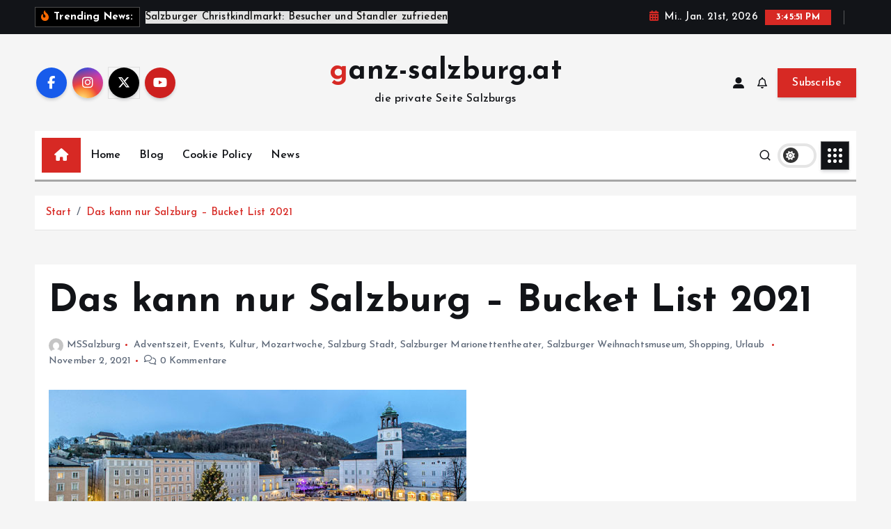

--- FILE ---
content_type: text/html; charset=UTF-8
request_url: https://www.ganz-salzburg.at/das-kann-nur-salzburg-bucket-list-2021/
body_size: 23698
content:
<!doctype html>
<html lang="de">
	<head>
		<meta charset="UTF-8">
		<meta name="viewport" content="width=device-width, initial-scale=1">
		<meta http-equiv="x-ua-compatible" content="ie=edge">
		
		<link rel="profile" href="https://gmpg.org/xfn/11">
		
		<title>Das kann nur Salzburg &#8211; Bucket List 2021 &#8211; ganz-salzburg.at</title>
<meta name='robots' content='max-image-preview:large' />
<link rel='dns-prefetch' href='//www.ganz-salzburg.at' />
<link rel="alternate" type="application/rss+xml" title="ganz-salzburg.at &raquo; Feed" href="https://www.ganz-salzburg.at/feed/" />
<link rel="alternate" type="application/rss+xml" title="ganz-salzburg.at &raquo; Kommentar-Feed" href="https://www.ganz-salzburg.at/comments/feed/" />
<link rel="alternate" title="oEmbed (JSON)" type="application/json+oembed" href="https://www.ganz-salzburg.at/wp-json/oembed/1.0/embed?url=https%3A%2F%2Fwww.ganz-salzburg.at%2Fdas-kann-nur-salzburg-bucket-list-2021%2F" />
<link rel="alternate" title="oEmbed (XML)" type="text/xml+oembed" href="https://www.ganz-salzburg.at/wp-json/oembed/1.0/embed?url=https%3A%2F%2Fwww.ganz-salzburg.at%2Fdas-kann-nur-salzburg-bucket-list-2021%2F&#038;format=xml" />
<style id='wp-img-auto-sizes-contain-inline-css' type='text/css'>
img:is([sizes=auto i],[sizes^="auto," i]){contain-intrinsic-size:3000px 1500px}
/*# sourceURL=wp-img-auto-sizes-contain-inline-css */
</style>
<style id='wp-emoji-styles-inline-css' type='text/css'>

	img.wp-smiley, img.emoji {
		display: inline !important;
		border: none !important;
		box-shadow: none !important;
		height: 1em !important;
		width: 1em !important;
		margin: 0 0.07em !important;
		vertical-align: -0.1em !important;
		background: none !important;
		padding: 0 !important;
	}
/*# sourceURL=wp-emoji-styles-inline-css */
</style>
<style id='wp-block-library-inline-css' type='text/css'>
:root{--wp-block-synced-color:#7a00df;--wp-block-synced-color--rgb:122,0,223;--wp-bound-block-color:var(--wp-block-synced-color);--wp-editor-canvas-background:#ddd;--wp-admin-theme-color:#007cba;--wp-admin-theme-color--rgb:0,124,186;--wp-admin-theme-color-darker-10:#006ba1;--wp-admin-theme-color-darker-10--rgb:0,107,160.5;--wp-admin-theme-color-darker-20:#005a87;--wp-admin-theme-color-darker-20--rgb:0,90,135;--wp-admin-border-width-focus:2px}@media (min-resolution:192dpi){:root{--wp-admin-border-width-focus:1.5px}}.wp-element-button{cursor:pointer}:root .has-very-light-gray-background-color{background-color:#eee}:root .has-very-dark-gray-background-color{background-color:#313131}:root .has-very-light-gray-color{color:#eee}:root .has-very-dark-gray-color{color:#313131}:root .has-vivid-green-cyan-to-vivid-cyan-blue-gradient-background{background:linear-gradient(135deg,#00d084,#0693e3)}:root .has-purple-crush-gradient-background{background:linear-gradient(135deg,#34e2e4,#4721fb 50%,#ab1dfe)}:root .has-hazy-dawn-gradient-background{background:linear-gradient(135deg,#faaca8,#dad0ec)}:root .has-subdued-olive-gradient-background{background:linear-gradient(135deg,#fafae1,#67a671)}:root .has-atomic-cream-gradient-background{background:linear-gradient(135deg,#fdd79a,#004a59)}:root .has-nightshade-gradient-background{background:linear-gradient(135deg,#330968,#31cdcf)}:root .has-midnight-gradient-background{background:linear-gradient(135deg,#020381,#2874fc)}:root{--wp--preset--font-size--normal:16px;--wp--preset--font-size--huge:42px}.has-regular-font-size{font-size:1em}.has-larger-font-size{font-size:2.625em}.has-normal-font-size{font-size:var(--wp--preset--font-size--normal)}.has-huge-font-size{font-size:var(--wp--preset--font-size--huge)}.has-text-align-center{text-align:center}.has-text-align-left{text-align:left}.has-text-align-right{text-align:right}.has-fit-text{white-space:nowrap!important}#end-resizable-editor-section{display:none}.aligncenter{clear:both}.items-justified-left{justify-content:flex-start}.items-justified-center{justify-content:center}.items-justified-right{justify-content:flex-end}.items-justified-space-between{justify-content:space-between}.screen-reader-text{border:0;clip-path:inset(50%);height:1px;margin:-1px;overflow:hidden;padding:0;position:absolute;width:1px;word-wrap:normal!important}.screen-reader-text:focus{background-color:#ddd;clip-path:none;color:#444;display:block;font-size:1em;height:auto;left:5px;line-height:normal;padding:15px 23px 14px;text-decoration:none;top:5px;width:auto;z-index:100000}html :where(.has-border-color){border-style:solid}html :where([style*=border-top-color]){border-top-style:solid}html :where([style*=border-right-color]){border-right-style:solid}html :where([style*=border-bottom-color]){border-bottom-style:solid}html :where([style*=border-left-color]){border-left-style:solid}html :where([style*=border-width]){border-style:solid}html :where([style*=border-top-width]){border-top-style:solid}html :where([style*=border-right-width]){border-right-style:solid}html :where([style*=border-bottom-width]){border-bottom-style:solid}html :where([style*=border-left-width]){border-left-style:solid}html :where(img[class*=wp-image-]){height:auto;max-width:100%}:where(figure){margin:0 0 1em}html :where(.is-position-sticky){--wp-admin--admin-bar--position-offset:var(--wp-admin--admin-bar--height,0px)}@media screen and (max-width:600px){html :where(.is-position-sticky){--wp-admin--admin-bar--position-offset:0px}}

/*# sourceURL=wp-block-library-inline-css */
</style><style id='wp-block-paragraph-inline-css' type='text/css'>
.is-small-text{font-size:.875em}.is-regular-text{font-size:1em}.is-large-text{font-size:2.25em}.is-larger-text{font-size:3em}.has-drop-cap:not(:focus):first-letter{float:left;font-size:8.4em;font-style:normal;font-weight:100;line-height:.68;margin:.05em .1em 0 0;text-transform:uppercase}body.rtl .has-drop-cap:not(:focus):first-letter{float:none;margin-left:.1em}p.has-drop-cap.has-background{overflow:hidden}:root :where(p.has-background){padding:1.25em 2.375em}:where(p.has-text-color:not(.has-link-color)) a{color:inherit}p.has-text-align-left[style*="writing-mode:vertical-lr"],p.has-text-align-right[style*="writing-mode:vertical-rl"]{rotate:180deg}
/*# sourceURL=https://www.ganz-salzburg.at/wp-includes/blocks/paragraph/style.min.css */
</style>
<style id='global-styles-inline-css' type='text/css'>
:root{--wp--preset--aspect-ratio--square: 1;--wp--preset--aspect-ratio--4-3: 4/3;--wp--preset--aspect-ratio--3-4: 3/4;--wp--preset--aspect-ratio--3-2: 3/2;--wp--preset--aspect-ratio--2-3: 2/3;--wp--preset--aspect-ratio--16-9: 16/9;--wp--preset--aspect-ratio--9-16: 9/16;--wp--preset--color--black: #000000;--wp--preset--color--cyan-bluish-gray: #abb8c3;--wp--preset--color--white: #ffffff;--wp--preset--color--pale-pink: #f78da7;--wp--preset--color--vivid-red: #cf2e2e;--wp--preset--color--luminous-vivid-orange: #ff6900;--wp--preset--color--luminous-vivid-amber: #fcb900;--wp--preset--color--light-green-cyan: #7bdcb5;--wp--preset--color--vivid-green-cyan: #00d084;--wp--preset--color--pale-cyan-blue: #8ed1fc;--wp--preset--color--vivid-cyan-blue: #0693e3;--wp--preset--color--vivid-purple: #9b51e0;--wp--preset--gradient--vivid-cyan-blue-to-vivid-purple: linear-gradient(135deg,rgb(6,147,227) 0%,rgb(155,81,224) 100%);--wp--preset--gradient--light-green-cyan-to-vivid-green-cyan: linear-gradient(135deg,rgb(122,220,180) 0%,rgb(0,208,130) 100%);--wp--preset--gradient--luminous-vivid-amber-to-luminous-vivid-orange: linear-gradient(135deg,rgb(252,185,0) 0%,rgb(255,105,0) 100%);--wp--preset--gradient--luminous-vivid-orange-to-vivid-red: linear-gradient(135deg,rgb(255,105,0) 0%,rgb(207,46,46) 100%);--wp--preset--gradient--very-light-gray-to-cyan-bluish-gray: linear-gradient(135deg,rgb(238,238,238) 0%,rgb(169,184,195) 100%);--wp--preset--gradient--cool-to-warm-spectrum: linear-gradient(135deg,rgb(74,234,220) 0%,rgb(151,120,209) 20%,rgb(207,42,186) 40%,rgb(238,44,130) 60%,rgb(251,105,98) 80%,rgb(254,248,76) 100%);--wp--preset--gradient--blush-light-purple: linear-gradient(135deg,rgb(255,206,236) 0%,rgb(152,150,240) 100%);--wp--preset--gradient--blush-bordeaux: linear-gradient(135deg,rgb(254,205,165) 0%,rgb(254,45,45) 50%,rgb(107,0,62) 100%);--wp--preset--gradient--luminous-dusk: linear-gradient(135deg,rgb(255,203,112) 0%,rgb(199,81,192) 50%,rgb(65,88,208) 100%);--wp--preset--gradient--pale-ocean: linear-gradient(135deg,rgb(255,245,203) 0%,rgb(182,227,212) 50%,rgb(51,167,181) 100%);--wp--preset--gradient--electric-grass: linear-gradient(135deg,rgb(202,248,128) 0%,rgb(113,206,126) 100%);--wp--preset--gradient--midnight: linear-gradient(135deg,rgb(2,3,129) 0%,rgb(40,116,252) 100%);--wp--preset--font-size--small: 13px;--wp--preset--font-size--medium: 20px;--wp--preset--font-size--large: 36px;--wp--preset--font-size--x-large: 42px;--wp--preset--spacing--20: 0.44rem;--wp--preset--spacing--30: 0.67rem;--wp--preset--spacing--40: 1rem;--wp--preset--spacing--50: 1.5rem;--wp--preset--spacing--60: 2.25rem;--wp--preset--spacing--70: 3.38rem;--wp--preset--spacing--80: 5.06rem;--wp--preset--shadow--natural: 6px 6px 9px rgba(0, 0, 0, 0.2);--wp--preset--shadow--deep: 12px 12px 50px rgba(0, 0, 0, 0.4);--wp--preset--shadow--sharp: 6px 6px 0px rgba(0, 0, 0, 0.2);--wp--preset--shadow--outlined: 6px 6px 0px -3px rgb(255, 255, 255), 6px 6px rgb(0, 0, 0);--wp--preset--shadow--crisp: 6px 6px 0px rgb(0, 0, 0);}:where(.is-layout-flex){gap: 0.5em;}:where(.is-layout-grid){gap: 0.5em;}body .is-layout-flex{display: flex;}.is-layout-flex{flex-wrap: wrap;align-items: center;}.is-layout-flex > :is(*, div){margin: 0;}body .is-layout-grid{display: grid;}.is-layout-grid > :is(*, div){margin: 0;}:where(.wp-block-columns.is-layout-flex){gap: 2em;}:where(.wp-block-columns.is-layout-grid){gap: 2em;}:where(.wp-block-post-template.is-layout-flex){gap: 1.25em;}:where(.wp-block-post-template.is-layout-grid){gap: 1.25em;}.has-black-color{color: var(--wp--preset--color--black) !important;}.has-cyan-bluish-gray-color{color: var(--wp--preset--color--cyan-bluish-gray) !important;}.has-white-color{color: var(--wp--preset--color--white) !important;}.has-pale-pink-color{color: var(--wp--preset--color--pale-pink) !important;}.has-vivid-red-color{color: var(--wp--preset--color--vivid-red) !important;}.has-luminous-vivid-orange-color{color: var(--wp--preset--color--luminous-vivid-orange) !important;}.has-luminous-vivid-amber-color{color: var(--wp--preset--color--luminous-vivid-amber) !important;}.has-light-green-cyan-color{color: var(--wp--preset--color--light-green-cyan) !important;}.has-vivid-green-cyan-color{color: var(--wp--preset--color--vivid-green-cyan) !important;}.has-pale-cyan-blue-color{color: var(--wp--preset--color--pale-cyan-blue) !important;}.has-vivid-cyan-blue-color{color: var(--wp--preset--color--vivid-cyan-blue) !important;}.has-vivid-purple-color{color: var(--wp--preset--color--vivid-purple) !important;}.has-black-background-color{background-color: var(--wp--preset--color--black) !important;}.has-cyan-bluish-gray-background-color{background-color: var(--wp--preset--color--cyan-bluish-gray) !important;}.has-white-background-color{background-color: var(--wp--preset--color--white) !important;}.has-pale-pink-background-color{background-color: var(--wp--preset--color--pale-pink) !important;}.has-vivid-red-background-color{background-color: var(--wp--preset--color--vivid-red) !important;}.has-luminous-vivid-orange-background-color{background-color: var(--wp--preset--color--luminous-vivid-orange) !important;}.has-luminous-vivid-amber-background-color{background-color: var(--wp--preset--color--luminous-vivid-amber) !important;}.has-light-green-cyan-background-color{background-color: var(--wp--preset--color--light-green-cyan) !important;}.has-vivid-green-cyan-background-color{background-color: var(--wp--preset--color--vivid-green-cyan) !important;}.has-pale-cyan-blue-background-color{background-color: var(--wp--preset--color--pale-cyan-blue) !important;}.has-vivid-cyan-blue-background-color{background-color: var(--wp--preset--color--vivid-cyan-blue) !important;}.has-vivid-purple-background-color{background-color: var(--wp--preset--color--vivid-purple) !important;}.has-black-border-color{border-color: var(--wp--preset--color--black) !important;}.has-cyan-bluish-gray-border-color{border-color: var(--wp--preset--color--cyan-bluish-gray) !important;}.has-white-border-color{border-color: var(--wp--preset--color--white) !important;}.has-pale-pink-border-color{border-color: var(--wp--preset--color--pale-pink) !important;}.has-vivid-red-border-color{border-color: var(--wp--preset--color--vivid-red) !important;}.has-luminous-vivid-orange-border-color{border-color: var(--wp--preset--color--luminous-vivid-orange) !important;}.has-luminous-vivid-amber-border-color{border-color: var(--wp--preset--color--luminous-vivid-amber) !important;}.has-light-green-cyan-border-color{border-color: var(--wp--preset--color--light-green-cyan) !important;}.has-vivid-green-cyan-border-color{border-color: var(--wp--preset--color--vivid-green-cyan) !important;}.has-pale-cyan-blue-border-color{border-color: var(--wp--preset--color--pale-cyan-blue) !important;}.has-vivid-cyan-blue-border-color{border-color: var(--wp--preset--color--vivid-cyan-blue) !important;}.has-vivid-purple-border-color{border-color: var(--wp--preset--color--vivid-purple) !important;}.has-vivid-cyan-blue-to-vivid-purple-gradient-background{background: var(--wp--preset--gradient--vivid-cyan-blue-to-vivid-purple) !important;}.has-light-green-cyan-to-vivid-green-cyan-gradient-background{background: var(--wp--preset--gradient--light-green-cyan-to-vivid-green-cyan) !important;}.has-luminous-vivid-amber-to-luminous-vivid-orange-gradient-background{background: var(--wp--preset--gradient--luminous-vivid-amber-to-luminous-vivid-orange) !important;}.has-luminous-vivid-orange-to-vivid-red-gradient-background{background: var(--wp--preset--gradient--luminous-vivid-orange-to-vivid-red) !important;}.has-very-light-gray-to-cyan-bluish-gray-gradient-background{background: var(--wp--preset--gradient--very-light-gray-to-cyan-bluish-gray) !important;}.has-cool-to-warm-spectrum-gradient-background{background: var(--wp--preset--gradient--cool-to-warm-spectrum) !important;}.has-blush-light-purple-gradient-background{background: var(--wp--preset--gradient--blush-light-purple) !important;}.has-blush-bordeaux-gradient-background{background: var(--wp--preset--gradient--blush-bordeaux) !important;}.has-luminous-dusk-gradient-background{background: var(--wp--preset--gradient--luminous-dusk) !important;}.has-pale-ocean-gradient-background{background: var(--wp--preset--gradient--pale-ocean) !important;}.has-electric-grass-gradient-background{background: var(--wp--preset--gradient--electric-grass) !important;}.has-midnight-gradient-background{background: var(--wp--preset--gradient--midnight) !important;}.has-small-font-size{font-size: var(--wp--preset--font-size--small) !important;}.has-medium-font-size{font-size: var(--wp--preset--font-size--medium) !important;}.has-large-font-size{font-size: var(--wp--preset--font-size--large) !important;}.has-x-large-font-size{font-size: var(--wp--preset--font-size--x-large) !important;}
/*# sourceURL=global-styles-inline-css */
</style>

<style id='classic-theme-styles-inline-css' type='text/css'>
/*! This file is auto-generated */
.wp-block-button__link{color:#fff;background-color:#32373c;border-radius:9999px;box-shadow:none;text-decoration:none;padding:calc(.667em + 2px) calc(1.333em + 2px);font-size:1.125em}.wp-block-file__button{background:#32373c;color:#fff;text-decoration:none}
/*# sourceURL=/wp-includes/css/classic-themes.min.css */
</style>
<link rel='stylesheet' id='slick-css' href='https://www.ganz-salzburg.at/wp-content/themes/newsmunch/assets/vendors/css/slick.css?ver=6.9' type='text/css' media='all' />
<link rel='stylesheet' id='all-css-css' href='https://www.ganz-salzburg.at/wp-content/themes/newsmunch/assets/vendors/css/all.min.css?ver=6.9' type='text/css' media='all' />
<link rel='stylesheet' id='animate-css' href='https://www.ganz-salzburg.at/wp-content/themes/newsmunch/assets/vendors/css/animate.min.css?ver=6.9' type='text/css' media='all' />
<link rel='stylesheet' id='newsmunch-core-css' href='https://www.ganz-salzburg.at/wp-content/themes/newsmunch/assets/css/core.css?ver=6.9' type='text/css' media='all' />
<link rel='stylesheet' id='newsmunch-theme-css' href='https://www.ganz-salzburg.at/wp-content/themes/newsmunch/assets/css/themes.css?ver=6.9' type='text/css' media='all' />
<link rel='stylesheet' id='newsmunch-woocommerce-css' href='https://www.ganz-salzburg.at/wp-content/themes/newsmunch/assets/css/woo-styles.css?ver=6.9' type='text/css' media='all' />
<link rel='stylesheet' id='newsmunch-dark-css' href='https://www.ganz-salzburg.at/wp-content/themes/newsmunch/assets/css/dark.css?ver=6.9' type='text/css' media='all' />
<link rel='stylesheet' id='newsmunch-responsive-css' href='https://www.ganz-salzburg.at/wp-content/themes/newsmunch/assets/css/responsive.css?ver=6.9' type='text/css' media='all' />
<link rel='stylesheet' id='newsmunch-style-css' href='https://www.ganz-salzburg.at/wp-content/themes/newstick/style.css?ver=6.9' type='text/css' media='all' />
<style id='newsmunch-style-inline-css' type='text/css'>
.dt-container-md,.dt__slider-main .owl-dots {
						max-width: 2000px;
					}
	@media (min-width: 992px) {#dt-main {
					max-width:67%;
					flex-basis:67%;
				}
#dt-sidebar {
					max-width:33%;
					flex-basis:33%;
				}}

/*# sourceURL=newsmunch-style-inline-css */
</style>
<link rel='stylesheet' id='newsmunch-google-fonts-css' href='https://www.ganz-salzburg.at/wp-content/fonts/57ca53659d5b9f924009cd1c254c5411.css' type='text/css' media='all' />
<link rel='stylesheet' id='newstick-parent-theme-style-css' href='https://www.ganz-salzburg.at/wp-content/themes/newsmunch/style.css?ver=6.9' type='text/css' media='all' />
<script type="text/javascript" src="https://www.ganz-salzburg.at/wp-includes/js/jquery/jquery.min.js?ver=3.7.1" id="jquery-core-js"></script>
<script type="text/javascript" src="https://www.ganz-salzburg.at/wp-includes/js/jquery/jquery-migrate.min.js?ver=3.4.1" id="jquery-migrate-js"></script>
<script type="text/javascript" src="https://www.ganz-salzburg.at/wp-content/themes/newsmunch/assets/vendors/js/slick.min.js?ver=1" id="slick-js"></script>
<link rel="https://api.w.org/" href="https://www.ganz-salzburg.at/wp-json/" /><link rel="alternate" title="JSON" type="application/json" href="https://www.ganz-salzburg.at/wp-json/wp/v2/posts/2010" /><link rel="EditURI" type="application/rsd+xml" title="RSD" href="https://www.ganz-salzburg.at/xmlrpc.php?rsd" />
<meta name="generator" content="WordPress 6.9" />
<link rel="canonical" href="https://www.ganz-salzburg.at/das-kann-nur-salzburg-bucket-list-2021/" />
<link rel='shortlink' href='https://www.ganz-salzburg.at/?p=2010' />
	<style type="text/css">
			body header .site--logo .site--title,
		body header .site--logo .site--description {
			color: #121418;
		}
		</style>
	<link rel="icon" href="https://www.ganz-salzburg.at/wp-content/uploads/2016/12/cropped-512pix-1-300x300.png" sizes="32x32" />
<link rel="icon" href="https://www.ganz-salzburg.at/wp-content/uploads/2016/12/cropped-512pix-1-300x300.png" sizes="192x192" />
<link rel="apple-touch-icon" href="https://www.ganz-salzburg.at/wp-content/uploads/2016/12/cropped-512pix-1-300x300.png" />
<meta name="msapplication-TileImage" content="https://www.ganz-salzburg.at/wp-content/uploads/2016/12/cropped-512pix-1-300x300.png" />
	</head>
<body class="wp-singular post-template-default single single-post postid-2010 single-format-standard wp-theme-newsmunch wp-child-theme-newstick dt-section--title-three btn--effect-one group-blog sticky-header sticky-sidebar">
	 <div class="dt_readingbar-wrapper">
        <div class="dt_readingbar"></div>
    </div>
	<div id="page" class="site">
		<a class="skip-link screen-reader-text" href="#content">Zum Inhalt springen</a>
	
			 <div id="dt_preloader" class="dt_preloader">
			<div class="dt_preloader-inner">
				<div class="dt_preloader-handle">
					<button type="button" class="dt_preloader-close site--close"></button>
					<div class="dt_preloader-animation">
						<div class="dt_preloader-object"></div>
					</div>
				</div>
			</div>
		</div>
		
<header id="dt_header" class="dt_header header--ten menu__active-three">
	<div class="dt_header-inner">
					<div class="dt_header-topbar dt-d-lg-block dt-d-none">
					<div class="dt-container-md">
		<div class="dt-row">
			<div class="dt-col-lg-7 dt-col-12">
				<div class="dt_header-wrap left">
							<div class="widget dt-news-headline">
							<strong class="dt-news-heading"><i class="fas fa-fire-alt"></i> Trending News:</strong>
						<span class="dt_heading dt_heading_2">
				<span class="dt_heading_inner">
					<b class="is_on">Salzburger Christkindlmarkt: Besucher und Standler zufrieden</b><b class="">Wie man Cholesterin mit natürlichen Produkten bekämpft</b><b class="">Petit Bois Füred – Das neueste Luxusjuwel am Balaton, schon jetzt ein Favorit Europas</b><b class="">Natur und Gesundheit: Die Bedeutung von natürlichen Pflegeprodukten</b><b class="">Inspirierende Erfolgsgeschichten von Unternehmern aus der Region</b><b class="">Die beliebtesten Freizeitaktivitäten für Einheimische und Touristen in Salzburg</b><b class="">Die Bedeutung hochwertiger Hautpflege für das Wohlbefinden</b><b class="">Nachhaltige Wohnprojekte: Wie innovative Architektur den Lebensraum verändert</b><b class="">Von der Tradition zur Innovation: Das Zusammenspiel von Kultur und modernem Leben</b><b class="">Jahreswechsel 2024/2025 mit Feuerwerk über der Salzburger Altstadt</b><b class="">Exklusiv und naturnah wohnen muss kein Traum bleiben</b><b class="">Jubiläum: 50. Salzburger Christkindlmarkt am Dom- und Residenzplatz öffnete am 21.11.2024</b><b class="">47. Salzburger Rupertikirtag vom 20. bis 24. September 2024</b><b class="">Literatur für und vom Jedermann: Schauspieler Philipp Hochmair las Kafka in Salzburg</b><b class="">Das sind die Trends von der FESCH Herbst/Winter 2024/2025</b><b class="">Das Waschen von Morgen: Diese Features zeichnen moderne Waschmaschinen aus</b><b class="">Sonderausstellung im DomQuartier Salzburg: Die Farben der Serenissima</b><b class="">Fußball EURO 2024 &#8211; Public Viewing in Salzburg</b><b class="">Lesestoff für Wartehallen: Wie Sie Ihre Fluggastrechte bei Nichtbeförderung durchsetzen</b><b class="">ab 18.05.2024: Salzburger Dult feiert 50 Jahre im Messezentrum</b><b class="">Singen und Tanzen im Schnürl-Regen: Singing in the Rain im Salzburger Landestheater</b><b class="">Die Entwicklung von Gesundheits- und Wellnessangeboten in Salzburg: Das hat Salzburg zu bieten</b><b class="">25.03.-06.04.: Ostern, Woman Day, Spring Shopping Weekend im Designer Outlet Salzburg</b><b class="">Jahreswechsel 2023/2024 mit Feuerwerk über der Salzburger Altstadt</b><b class="">49. Salzburger Christkindlmarkt am Dom- und Residenzplatz eröffnet</b><b class="">Ruth Megary: Emotionale Momente in Salzburg</b><b class="">Auftakt der Sommersaison im „Puradies“ in Leogang</b><b class="">Mit SEO durchstarten</b><b class="">Salzburger Festspiele am Puls der Zeit 20.07.-31.08.2023</b><b class="">49. Salzburger Dult vom 27.05.-04.06.2023 &#8211; neun Tage Volkfestgaudi</b><b class="">Jahreswechsel in der Salzburger Altstadt bietet unterhaltsames Programm mit Musik, Kultur und Feuerwerk / Alle Infos zum Programm</b><b class="">Salzburger Adventsingen 2022 war ein fulminanter Erfolg</b><b class="">Christbaum für Salzburger Christkindlmarkt kommt aus Schallmoos</b><b class="">Jazz&#038;TheCity 2022 – Freispiel in der Salzburger Altstadt 13.-16.09.2022</b><b class="">Die 3. Auflage der Living Legends of Aviation Europe Awards am Wolfgangsee</b><b class="">45. Salzburger Rupertikirtag: 21. bis 25. September 2022</b><b class="">Salzburg in Herbst: Weltmusik, Jazz und Klassik in Gassen, Bars und Kellern</b><b class="">Kaffeehauskultur in Salzburg: Große Jubiläen 2022 und neue Ausstellung</b><b class="">Osterfestspiele Salzburg als Fixstern am Kulturhimmel 2022</b><b class="">Salzburg AG-Impflotterie: Bad Dürrnbergerin gewinnt E-Auto</b><b class="">Kostenlose Land Salzburg App mit Extra-Winterservice</b><b class="">Die Original Sacher-Torte in der limitierten Valentine’s Edition</b><b class="">Lottogewinner aus Salzburg konnten sich freuen</b><b class="">Österreicher tendieren zu Onlinekäufen</b><b class="">Aktiv-und Wellnesshotel Gutjahr/Abtenau: Winter-Auszeit im Zweierpack</b><b class="">My Alpenwelt Resort****ˢ Lifestyle. Family. SPA: Winterfinale mit (sportlichen) Hochgenüssen</b><b class="">2 Sterne im neuen Guide Michelin: Andreas Senn macht sich für österreichweite Bewertung stark</b><b class="">Das Jubiläumsjahr des Nationalparks Hohe Tauern</b><b class="">Filzmoos ist im Januar das Zentrum der internationalen Heißluftballon-Szene in Europa</b><b class="">Silvester Feuerwerk 2021/2022 &#8211; die schönsten Fotos aus Salzburg</b><b class="">Silvesterfeuerwerk in Salzburg fand statt &#8211; Gastronomie schloss aber um 22.00 Uhr</b><b class="">Verpflichtende Corona-Kontrollen im Handel ab 03.01.2022</b><b class="">Schützen lassen Weihnachtstradition hochleben „Christkindlanschießen“ auf der Festung Hohensalzburg</b><b class="">Schneeschuh-Revolution: der erste aufblasbare Schneeschuh A.bove von ABS.</b><b class="">Zauchensee startete in eine spektakuläre Skisaison am 17.12.2021</b><b class="">Snow Space Salzburg: Bestens vorbereitet in den Winter &#8211; Video mit Hermann Maier</b><b class="">Verkaufsoffener Sonntag im Designer Outlet Salzburg am vierten Advent 19.12.2021</b><b class="">Tipps &#038; Tricks: Der perfekte Christbaum für ein gelungenes Weihnachtsfest</b><b class="">Offener Handel in Salzburg am 19. Dezember 2021 &#8211; Einmalige Ausnahme für Geschäfte, die im Lockdown schließen mussten</b><b class="">Corona-Infektionen in Salzburg stark rückläufig &#8211; Entspannung in den Spitälern</b><b class="">Lawinenwarninfo jetzt noch regionaler &#8211; Einheitliches Layout für Österreich und Bayern</b><b class="">Sonderimpfaktionen auch in Schlössern. Kinderimpfungen im Salzburger Marionettentheater</b><b class="">ÖAMTC: Lockdown und Reisen – was ist erlaubt?</b><b class="">Salzburgs ZWISCHENRÄUME-Plakat unter Siegerprojekten</b><b class="">Straßenmeistereien bereit für erste Schneefälle in Salzburg</b><b class="">Salzburg begeistert Wintersportfans</b><b class="">Altstadtverband Salzburg &#8211; Gutscheine gefragt wie noch nie</b><b class="">Sacher kommt nach Hause – Sacher Special Moments delivered by mjam</b><b class="">Österreichweiter Lockdown für alle ab Montag 22.11.2021</b><b class="">Wieder starkes Corona-Impfung-Wochenende in Salzburg 20./21.11.2021</b><b class="">Lockdown für alle in Salzburg für 10 Tage ab Montag 22.11.2021</b><b class="">Christbaum für Salzburger Christkindlmarkt kommt aus dem Flachgau</b><b class="">Salzburger Adventsmärkte und Christkindlmarkt 2021</b><b class="">Das kann nur Salzburg &#8211; Bucket List 2021</b><b class="">Zwei Millionen Nächtigungen im September 2021</b><b class="">Altstadtverband Salzburg &#8211; „So klingt meine Stadt“ Flanierfestival für Entdecker und Genießer</b><b class="">Skitouren Genuss im Salzburger Land abseits der Pisten</b><b class="">Covid Massentests 2020: 377 Testlokale sind für 11. bis 13. Dezember bereit</b><b class="">Re-Opening am 7.12.2020: Designer Outlet Salzburg &#8211; weihnachtliches Shopping</b><b class="">Im Livestream aus Filzmoos: Weihnachtsveranstaltung mit vielen Volksmusik- und Schlagerstars</b><b class="">Saalbach Hinterglemm im Herbst</b><b class="">Salzburger: Ein Drittel weniger Nächtigungen in Sommersaison</b><b class="">Silvester 2019 und Neujahr 2020 in Salzburg</b><b class="">43. Salzburger Rupertikirtag 2018 vom 20.-24.09.2019</b><b class="">„Knauf Jewels &#038; Friends Cocktail Prolongé“ im exklusiven Pop-Up Store @ Hotel Goldener Hirsch</b><b class="">Salzburger Festspiele im Sommer von 20.07.-31.08.2019</b><b class="">Altstadt-Shuttle: gratis Parken und in 13 Minuten günstig und direkt ins Zentrum</b><b class="">Glanz, (Juwelen-)Glamour und Marylin Monroe in Salzburg  Anja Kruse und Co. feiern Auftakt der Osterfestspiele beim „Knauf Jewels &#038; Friends Cocktail“ im Sacher</b><b class="">Knauf Jewels präsentiert glamouröse Festspiel-Kollektion anlässlich der Salzburger Osterfestspiele 2019</b><b class="">Designtage Salzburg 25.-27. April 2019</b><b class="">Silvester 2018 und Neujahr 2019 in Salzburg</b><b class="">Jazz in Salzburg 2018: zwei Festivals an ungewöhnlichen Orten</b><b class="">42. Salzburger Rupertikirtag 2018 vom 20.-24.09.2018</b><b class="">Designer Outlet Salzburg lädt zum ersten Herbst Late Night Shopping am 14.09.2018</b><b class="">Salzburger Festspiele &#8211; Society-Ladies im Schmuck-Fieber beim Knauf Jewels Cocktail</b><b class="">Knauf Jewels Cocktail Empfang am 25.03.2018 im Hotel Goldener Hirsch in Salzburg</b><b class="">Handwerks- und Designfestival Hand.Kopf.Werk. vom 11.-28.04.2018 in Salzburg</b><b class="">Salzburg: Die Kirchenstadt und ihre Osterbräuche</b><b class="">Salzburg: Wiedereröffnung Hotel Stein unter neuem Leitgedanken </b><b class="">Osterfestspiele Salzburg 2018: „Tosca“ als strahlendes Zentrum</b>				</span>
			</span>
		</div>
					</div>
			</div>
			<div class="dt-col-lg-5 dt-col-12">
				<div class="dt_header-wrap right">
							<div class="widget dt-current-date">
							<span>
					<i class="fas fa-calendar-alt"></i> 
					Mi.. Jan. 21st, 2026 				</span>
										<span id="dt-time" class="dt-time"></span>
				
		</div>
								<div class="widget dt-weather">
			<div class="cities"></div>
		</div>
					</div>
			</div>
		</div>
	</div>
				</div>
				<div class="dt_header-navwrapper">
			<div class="dt_header-navwrapperinner">
				<!--=== / Start: DT_Navbar / === -->
				<div class="dt_navbar dt-d-none dt-d-lg-block">
					<div class="dt_navbar-wrapper is--sticky">
						<div class="dt_navbar-inner " >
							<div class="dt-container-md">
								<div class="dt-row dt-py-5">                                        
									<div class="dt-col-md dt-my-auto">
										<div class="dt_navbar-right">
											<ul class="dt_navbar-list-right">
												<li class="dt_navbar-widget-item">
															<div class="widget widget_social">
							<a href="#"><i class="fab fa-facebook-f"></i></a>
							<a href="#"><i class="fab fa-instagram"></i></a>
							<a href="#"><i class="fab fa-x-twitter"></i></a>
							<a href="#"><i class="fab fa-youtube"></i></a>
					</div>
													</li>
											</ul>
										</div>
									</div>
									<div class="dt-col-md dt-my-auto">
										<div class="site--logo">
														<a href="https://www.ganz-salzburg.at/">
				<h1 class="site--title">
					ganz-salzburg.at				</h1>
			</a>	
								<p class="site--description">die private Seite Salzburgs</p>
												</div>
									</div>
									<div class="dt-col-md dt-my-auto">
										<div class="dt_navbar-right">
											<ul class="dt_navbar-list-right">
																											<li class="dt_navbar-login-item">
									<a href="https://www.ganz-salzburg.at/wp-login.php?redirect_to=https%3A%2F%2Fwww.ganz-salzburg.at" class="dt-user-login"><i class="fas fa-user-alt"></i></a>
							</li>
																	<li class="dt_navbar-subscribe-item">
				<a href="#" class="dt-subscribe"><i class="far fa-bell"></i></a>
			</li>
															<li class="dt_navbar-button-item">
		<a href="#"  class="dt-btn dt-btn-primary" data-title="Subscribe">Subscribe</a>
	</li>
											</ul>
										</div>
									</div>
								</div>
							</div>
						</div>
						<div class="dt_navbar-menus">
							<div class="dt-container-md">
								<div class="dt-row">
									<div class="dt-col-12">
										<div class="dt_navbar-menu">
											<nav class="dt_navbar-nav">
																								<span class="dt_home-icon"><a href="https://www.ganz-salzburg.at" class="nav-link" aria-current="page"><i class="fas fa-home"></i></a></span>
												<ul class="dt_navbar-mainmenu"><li class="nav-item menu-item "><a class="nav-link " href="https://www.ganz-salzburg.at/" title="Home">Home</a></li><li class="nav-item menu-item page_item dropdown page-item-2479 current_page_parent"><a class="nav-link" href="https://www.ganz-salzburg.at/blog/">Blog</a></li><li class="nav-item menu-item page_item dropdown page-item-1857"><a class="nav-link" href="https://www.ganz-salzburg.at/cookie-policy/">Cookie Policy</a></li><li class="nav-item menu-item page_item dropdown page-item-70"><a class="nav-link" href="https://www.ganz-salzburg.at/news/">News</a></li></ul>
											</nav>
											<div class="dt_navbar-right">
												<ul class="dt_navbar-list-right">													
													<li class="dt_navbar-search-item">
	<button class="dt_navbar-search-toggle"><svg class="icon"><use xlink:href="https://www.ganz-salzburg.at/wp-content/themes/newsmunch/assets/icons/icons.svg#search-icon"></use></svg></button>
	<div class="dt_search search--header">
		<form method="get" class="dt_search-form" action="https://www.ganz-salzburg.at/" aria-label="erneut suchen">
			<label for="dt_search-form-1">
				 				<span class="screen-reader-text">Suchen nach:</span>
				<input type="search" id="dt_search-form-1" class="dt_search-field" placeholder="hier suchen" value="" name="s" />
			</label>
			<button type="submit" class="dt_search-submit search-submit"><i class="fas fa-search" aria-hidden="true"></i></button>
		</form>
				<div class="categories">
			<h5>Oder sehen Sie sich unsere beliebten Kategorien an...</h5>
			<div class="widget">
				<div class="wp-block-tag-cloud">
					<a href="https://www.ganz-salzburg.at/tag/gesicht-der-altstadt/">"Gesicht der Altstadt"</a><a href="https://www.ganz-salzburg.at/tag/linzer-gasse/">"Linzer Gasse"</a><a href="https://www.ganz-salzburg.at/tag/12-peaks-trophy/">12-Peaks-Trophy</a><a href="https://www.ganz-salzburg.at/tag/2-g-regeln/">2-G Regeln</a><a href="https://www.ganz-salzburg.at/tag/2012/">2012</a><a href="https://www.ganz-salzburg.at/tag/2013/">2013</a><a href="https://www.ganz-salzburg.at/tag/2014/">2014</a><a href="https://www.ganz-salzburg.at/tag/2016/">2016</a><a href="https://www.ganz-salzburg.at/tag/2017/">2017</a>				</div>
			</div>
		</div>
				<button type="button" class="dt_search-close site--close"></button>
	</div>
</li>
														<li class="dt_switcherdarkbtn-item">
		<button type="button" class="dt_switcherdarkbtn"></button>
	</li>
															<li class="dt_navbar-sidebar-item">
			<div class="dt_navbar-sidebar-btn">
				<button type="button" class="dt_navbar-sidebar-toggle">
					<span class="dt_navbar-sidebar-toggle-inner"><span></span><span></span><span></span><span></span><span></span><span></span><span></span><span></span><span></span></span>
				</button>
				<div class="dt_sidebar-toggle">
					<div class="off--layer dt_sidebar-close"></div>
					<div class="dt_sidebar-wrapper">
						<div class="dt_sidebar-inner">
							<button type="button" class="dt_sidebar-close site--close"></button>
							<div class="dt_sidebar-content">
															</div>
						</div>
					</div>
				</div>
			</div>
		</li>
														
												</ul>
											</div>
										</div>
									</div>
								</div>
							</div>
						</div>
					</div>
				</div>
				<!--=== / End: DT_Navbar / === -->
				<!--=== / Start: DT_Mobile Menu / === -->
				<div class="dt_mobilenav dt-d-lg-none">
											<div class="dt_mobilenav-topbar">
							<button type="button" class="dt_mobilenav-topbar-toggle"><i class="fas fa-angle-double-down" aria-hidden="true"></i></button>
							<div class="dt_mobilenav-topbar-content">
								<div class="dt_header-topbar">
										<div class="dt-container-md">
		<div class="dt-row">
			<div class="dt-col-lg-7 dt-col-12">
				<div class="dt_header-wrap left">
							<div class="widget dt-news-headline">
							<strong class="dt-news-heading"><i class="fas fa-fire-alt"></i> Trending News:</strong>
						<span class="dt_heading dt_heading_2">
				<span class="dt_heading_inner">
					<b class="is_on">Salzburger Christkindlmarkt: Besucher und Standler zufrieden</b><b class="">Wie man Cholesterin mit natürlichen Produkten bekämpft</b><b class="">Petit Bois Füred – Das neueste Luxusjuwel am Balaton, schon jetzt ein Favorit Europas</b><b class="">Natur und Gesundheit: Die Bedeutung von natürlichen Pflegeprodukten</b><b class="">Inspirierende Erfolgsgeschichten von Unternehmern aus der Region</b><b class="">Die beliebtesten Freizeitaktivitäten für Einheimische und Touristen in Salzburg</b><b class="">Die Bedeutung hochwertiger Hautpflege für das Wohlbefinden</b><b class="">Nachhaltige Wohnprojekte: Wie innovative Architektur den Lebensraum verändert</b><b class="">Von der Tradition zur Innovation: Das Zusammenspiel von Kultur und modernem Leben</b><b class="">Jahreswechsel 2024/2025 mit Feuerwerk über der Salzburger Altstadt</b><b class="">Exklusiv und naturnah wohnen muss kein Traum bleiben</b><b class="">Jubiläum: 50. Salzburger Christkindlmarkt am Dom- und Residenzplatz öffnete am 21.11.2024</b><b class="">47. Salzburger Rupertikirtag vom 20. bis 24. September 2024</b><b class="">Literatur für und vom Jedermann: Schauspieler Philipp Hochmair las Kafka in Salzburg</b><b class="">Das sind die Trends von der FESCH Herbst/Winter 2024/2025</b><b class="">Das Waschen von Morgen: Diese Features zeichnen moderne Waschmaschinen aus</b><b class="">Sonderausstellung im DomQuartier Salzburg: Die Farben der Serenissima</b><b class="">Fußball EURO 2024 &#8211; Public Viewing in Salzburg</b><b class="">Lesestoff für Wartehallen: Wie Sie Ihre Fluggastrechte bei Nichtbeförderung durchsetzen</b><b class="">ab 18.05.2024: Salzburger Dult feiert 50 Jahre im Messezentrum</b><b class="">Singen und Tanzen im Schnürl-Regen: Singing in the Rain im Salzburger Landestheater</b><b class="">Die Entwicklung von Gesundheits- und Wellnessangeboten in Salzburg: Das hat Salzburg zu bieten</b><b class="">25.03.-06.04.: Ostern, Woman Day, Spring Shopping Weekend im Designer Outlet Salzburg</b><b class="">Jahreswechsel 2023/2024 mit Feuerwerk über der Salzburger Altstadt</b><b class="">49. Salzburger Christkindlmarkt am Dom- und Residenzplatz eröffnet</b><b class="">Ruth Megary: Emotionale Momente in Salzburg</b><b class="">Auftakt der Sommersaison im „Puradies“ in Leogang</b><b class="">Mit SEO durchstarten</b><b class="">Salzburger Festspiele am Puls der Zeit 20.07.-31.08.2023</b><b class="">49. Salzburger Dult vom 27.05.-04.06.2023 &#8211; neun Tage Volkfestgaudi</b><b class="">Jahreswechsel in der Salzburger Altstadt bietet unterhaltsames Programm mit Musik, Kultur und Feuerwerk / Alle Infos zum Programm</b><b class="">Salzburger Adventsingen 2022 war ein fulminanter Erfolg</b><b class="">Christbaum für Salzburger Christkindlmarkt kommt aus Schallmoos</b><b class="">Jazz&#038;TheCity 2022 – Freispiel in der Salzburger Altstadt 13.-16.09.2022</b><b class="">Die 3. Auflage der Living Legends of Aviation Europe Awards am Wolfgangsee</b><b class="">45. Salzburger Rupertikirtag: 21. bis 25. September 2022</b><b class="">Salzburg in Herbst: Weltmusik, Jazz und Klassik in Gassen, Bars und Kellern</b><b class="">Kaffeehauskultur in Salzburg: Große Jubiläen 2022 und neue Ausstellung</b><b class="">Osterfestspiele Salzburg als Fixstern am Kulturhimmel 2022</b><b class="">Salzburg AG-Impflotterie: Bad Dürrnbergerin gewinnt E-Auto</b><b class="">Kostenlose Land Salzburg App mit Extra-Winterservice</b><b class="">Die Original Sacher-Torte in der limitierten Valentine’s Edition</b><b class="">Lottogewinner aus Salzburg konnten sich freuen</b><b class="">Österreicher tendieren zu Onlinekäufen</b><b class="">Aktiv-und Wellnesshotel Gutjahr/Abtenau: Winter-Auszeit im Zweierpack</b><b class="">My Alpenwelt Resort****ˢ Lifestyle. Family. SPA: Winterfinale mit (sportlichen) Hochgenüssen</b><b class="">2 Sterne im neuen Guide Michelin: Andreas Senn macht sich für österreichweite Bewertung stark</b><b class="">Das Jubiläumsjahr des Nationalparks Hohe Tauern</b><b class="">Filzmoos ist im Januar das Zentrum der internationalen Heißluftballon-Szene in Europa</b><b class="">Silvester Feuerwerk 2021/2022 &#8211; die schönsten Fotos aus Salzburg</b><b class="">Silvesterfeuerwerk in Salzburg fand statt &#8211; Gastronomie schloss aber um 22.00 Uhr</b><b class="">Verpflichtende Corona-Kontrollen im Handel ab 03.01.2022</b><b class="">Schützen lassen Weihnachtstradition hochleben „Christkindlanschießen“ auf der Festung Hohensalzburg</b><b class="">Schneeschuh-Revolution: der erste aufblasbare Schneeschuh A.bove von ABS.</b><b class="">Zauchensee startete in eine spektakuläre Skisaison am 17.12.2021</b><b class="">Snow Space Salzburg: Bestens vorbereitet in den Winter &#8211; Video mit Hermann Maier</b><b class="">Verkaufsoffener Sonntag im Designer Outlet Salzburg am vierten Advent 19.12.2021</b><b class="">Tipps &#038; Tricks: Der perfekte Christbaum für ein gelungenes Weihnachtsfest</b><b class="">Offener Handel in Salzburg am 19. Dezember 2021 &#8211; Einmalige Ausnahme für Geschäfte, die im Lockdown schließen mussten</b><b class="">Corona-Infektionen in Salzburg stark rückläufig &#8211; Entspannung in den Spitälern</b><b class="">Lawinenwarninfo jetzt noch regionaler &#8211; Einheitliches Layout für Österreich und Bayern</b><b class="">Sonderimpfaktionen auch in Schlössern. Kinderimpfungen im Salzburger Marionettentheater</b><b class="">ÖAMTC: Lockdown und Reisen – was ist erlaubt?</b><b class="">Salzburgs ZWISCHENRÄUME-Plakat unter Siegerprojekten</b><b class="">Straßenmeistereien bereit für erste Schneefälle in Salzburg</b><b class="">Salzburg begeistert Wintersportfans</b><b class="">Altstadtverband Salzburg &#8211; Gutscheine gefragt wie noch nie</b><b class="">Sacher kommt nach Hause – Sacher Special Moments delivered by mjam</b><b class="">Österreichweiter Lockdown für alle ab Montag 22.11.2021</b><b class="">Wieder starkes Corona-Impfung-Wochenende in Salzburg 20./21.11.2021</b><b class="">Lockdown für alle in Salzburg für 10 Tage ab Montag 22.11.2021</b><b class="">Christbaum für Salzburger Christkindlmarkt kommt aus dem Flachgau</b><b class="">Salzburger Adventsmärkte und Christkindlmarkt 2021</b><b class="">Das kann nur Salzburg &#8211; Bucket List 2021</b><b class="">Zwei Millionen Nächtigungen im September 2021</b><b class="">Altstadtverband Salzburg &#8211; „So klingt meine Stadt“ Flanierfestival für Entdecker und Genießer</b><b class="">Skitouren Genuss im Salzburger Land abseits der Pisten</b><b class="">Covid Massentests 2020: 377 Testlokale sind für 11. bis 13. Dezember bereit</b><b class="">Re-Opening am 7.12.2020: Designer Outlet Salzburg &#8211; weihnachtliches Shopping</b><b class="">Im Livestream aus Filzmoos: Weihnachtsveranstaltung mit vielen Volksmusik- und Schlagerstars</b><b class="">Saalbach Hinterglemm im Herbst</b><b class="">Salzburger: Ein Drittel weniger Nächtigungen in Sommersaison</b><b class="">Silvester 2019 und Neujahr 2020 in Salzburg</b><b class="">43. Salzburger Rupertikirtag 2018 vom 20.-24.09.2019</b><b class="">„Knauf Jewels &#038; Friends Cocktail Prolongé“ im exklusiven Pop-Up Store @ Hotel Goldener Hirsch</b><b class="">Salzburger Festspiele im Sommer von 20.07.-31.08.2019</b><b class="">Altstadt-Shuttle: gratis Parken und in 13 Minuten günstig und direkt ins Zentrum</b><b class="">Glanz, (Juwelen-)Glamour und Marylin Monroe in Salzburg  Anja Kruse und Co. feiern Auftakt der Osterfestspiele beim „Knauf Jewels &#038; Friends Cocktail“ im Sacher</b><b class="">Knauf Jewels präsentiert glamouröse Festspiel-Kollektion anlässlich der Salzburger Osterfestspiele 2019</b><b class="">Designtage Salzburg 25.-27. April 2019</b><b class="">Silvester 2018 und Neujahr 2019 in Salzburg</b><b class="">Jazz in Salzburg 2018: zwei Festivals an ungewöhnlichen Orten</b><b class="">42. Salzburger Rupertikirtag 2018 vom 20.-24.09.2018</b><b class="">Designer Outlet Salzburg lädt zum ersten Herbst Late Night Shopping am 14.09.2018</b><b class="">Salzburger Festspiele &#8211; Society-Ladies im Schmuck-Fieber beim Knauf Jewels Cocktail</b><b class="">Knauf Jewels Cocktail Empfang am 25.03.2018 im Hotel Goldener Hirsch in Salzburg</b><b class="">Handwerks- und Designfestival Hand.Kopf.Werk. vom 11.-28.04.2018 in Salzburg</b><b class="">Salzburg: Die Kirchenstadt und ihre Osterbräuche</b><b class="">Salzburg: Wiedereröffnung Hotel Stein unter neuem Leitgedanken </b><b class="">Osterfestspiele Salzburg 2018: „Tosca“ als strahlendes Zentrum</b>				</span>
			</span>
		</div>
					</div>
			</div>
			<div class="dt-col-lg-5 dt-col-12">
				<div class="dt_header-wrap right">
							<div class="widget dt-current-date">
							<span>
					<i class="fas fa-calendar-alt"></i> 
					Mi.. Jan. 21st, 2026 				</span>
										<span id="dt-time" class="dt-time"></span>
				
		</div>
								<div class="widget dt-weather">
			<div class="cities"></div>
		</div>
					</div>
			</div>
		</div>
	</div>
									</div>
							</div>
						</div>
										<div class="dt_mobilenav-main  is--sticky" >
						<div class="dt-container-md">
							<div class="dt-row">
								<div class="dt-col-12">
									<div class="dt_mobilenav-menu">
										<div class="dt_mobilenav-toggles">
											<div class="dt_mobilenav-mainmenu">
												<button type="button" class="hamburger dt_mobilenav-mainmenu-toggle">
													<span></span>
													<span></span>
													<span></span>
												</button>
												<nav class="dt_mobilenav-mainmenu-content">
													<div class="dt_header-closemenu off--layer"></div>
													<div class="dt_mobilenav-mainmenu-inner">
														<button type="button" class="dt_header-closemenu site--close"></button>
														<ul class="dt_navbar-mainmenu"><li class="nav-item menu-item "><a class="nav-link " href="https://www.ganz-salzburg.at/" title="Home">Home</a></li><li class="nav-item menu-item page_item dropdown page-item-2479 current_page_parent"><a class="nav-link" href="https://www.ganz-salzburg.at/blog/">Blog</a></li><li class="nav-item menu-item page_item dropdown page-item-1857"><a class="nav-link" href="https://www.ganz-salzburg.at/cookie-policy/">Cookie Policy</a></li><li class="nav-item menu-item page_item dropdown page-item-70"><a class="nav-link" href="https://www.ganz-salzburg.at/news/">News</a></li></ul>
													</div>
												</nav>
											</div>
										</div>
										<div class="dt_mobilenav-logo">
											<div class="site--logo">
															<a href="https://www.ganz-salzburg.at/">
				<h1 class="site--title">
					ganz-salzburg.at				</h1>
			</a>	
								<p class="site--description">die private Seite Salzburgs</p>
													</div>
										</div>
										<div class="dt_mobilenav-right">
											<div class="dt_navbar-right">
												<ul class="dt_navbar-list-right">
													<li class="dt_navbar-search-item">
	<button class="dt_navbar-search-toggle"><svg class="icon"><use xlink:href="https://www.ganz-salzburg.at/wp-content/themes/newsmunch/assets/icons/icons.svg#search-icon"></use></svg></button>
	<div class="dt_search search--header">
		<form method="get" class="dt_search-form" action="https://www.ganz-salzburg.at/" aria-label="erneut suchen">
			<label for="dt_search-form-1">
				 				<span class="screen-reader-text">Suchen nach:</span>
				<input type="search" id="dt_search-form-1" class="dt_search-field" placeholder="hier suchen" value="" name="s" />
			</label>
			<button type="submit" class="dt_search-submit search-submit"><i class="fas fa-search" aria-hidden="true"></i></button>
		</form>
				<div class="categories">
			<h5>Oder sehen Sie sich unsere beliebten Kategorien an...</h5>
			<div class="widget">
				<div class="wp-block-tag-cloud">
					<a href="https://www.ganz-salzburg.at/tag/gesicht-der-altstadt/">"Gesicht der Altstadt"</a><a href="https://www.ganz-salzburg.at/tag/linzer-gasse/">"Linzer Gasse"</a><a href="https://www.ganz-salzburg.at/tag/12-peaks-trophy/">12-Peaks-Trophy</a><a href="https://www.ganz-salzburg.at/tag/2-g-regeln/">2-G Regeln</a><a href="https://www.ganz-salzburg.at/tag/2012/">2012</a><a href="https://www.ganz-salzburg.at/tag/2013/">2013</a><a href="https://www.ganz-salzburg.at/tag/2014/">2014</a><a href="https://www.ganz-salzburg.at/tag/2016/">2016</a><a href="https://www.ganz-salzburg.at/tag/2017/">2017</a>				</div>
			</div>
		</div>
				<button type="button" class="dt_search-close site--close"></button>
	</div>
</li>
														<li class="dt_navbar-button-item">
		<a href="#"  class="dt-btn dt-btn-primary" data-title="Subscribe">Subscribe</a>
	</li>
												</ul>
											</div>
										</div>
									</div>
								</div>
							</div>
						</div>
					</div>
				</div>
				<!--=== / End: DT_Mobile Menu / === -->
			</div>
		</div>
	</div>
</header><section class="page-header style-2">
	<div class="dt-container-md">
		<div class="dt-row">
			<div class="dt-col-12">
									<div class="dt-text-left dt-py-0">
						<nav class="breadcrumbs">
							<ol class="breadcrumb dt-justify-content-left dt-mt-0 dt-mb-0">
								<li class="breadcrumb-item"><a href="https://www.ganz-salzburg.at">Start</a></li><li class="breadcrumb-item active"><a href="https://ganz-salzburg.at:443/das-kann-nur-salzburg-bucket-list-2021/">Das kann nur Salzburg &#8211; Bucket List 2021</a></li>							</ol>
						</nav>
					</div>
					
			</div>
		</div>
	</div>
</section>
		
	<div id="content" class="site-content site-wrapper"><div class="dt-container-md">
	<div class="dt-row">
					<div class="dt-col-lg-12 content-right">
			
			<div class="post post-single">
										<div class="post-header">
							<h1 class="title dt-mt-0 dt-mb-3">Das kann nur Salzburg &#8211; Bucket List 2021</h1>							<ul class="meta list-inline dt-mt-0 dt-mb-0">
																			<li class="list-inline-item"><a href="https://www.ganz-salzburg.at/author/admin/"><img src="https://secure.gravatar.com/avatar/be7607e4cb687b59026e05eb191d714400bfb37a806fe3f63a52b67fc16ca60a?s=96&#038;d=mm&#038;r=g" width="32" height="32" class="author" alt="MSSalzburg"/>MSSalzburg</a></li>
   																
																	<li class="list-inline-item">
										<a href="https://www.ganz-salzburg.at/category/brauchtum/adventszeit/" rel="category tag">Adventszeit</a>, <a href="https://www.ganz-salzburg.at/category/salzburg-stadt/events/" rel="category tag">Events</a>, <a href="https://www.ganz-salzburg.at/category/kultur/" rel="category tag">Kultur</a>, <a href="https://www.ganz-salzburg.at/category/kultur/musik/mozartwoche/" rel="category tag">Mozartwoche</a>, <a href="https://www.ganz-salzburg.at/category/salzburg-stadt/" rel="category tag">Salzburg Stadt</a>, <a href="https://www.ganz-salzburg.at/category/kultur/theater/salzburger-marionettentheater/" rel="category tag">Salzburger Marionettentheater</a>, <a href="https://www.ganz-salzburg.at/category/kultur/museum/salzburger-weihnachtsmuseum/" rel="category tag">Salzburger Weihnachtsmuseum</a>, <a href="https://www.ganz-salzburg.at/category/shopping/" rel="category tag">Shopping</a>, <a href="https://www.ganz-salzburg.at/category/urlaub/" rel="category tag">Urlaub</a>									</li>
								
																	<li class="list-inline-item">November 2, 2021</li>
																									<li class="list-inline-item"><i class="far fa-comments"></i> 0 Kommentare </li>
															</ul>
						</div>
						<article class="is-single post-content clearfix post has-post-thumbnail">
							<div class="clearfix">
																	<div class="featured-image">
										<img width="600" height="400" src="https://www.ganz-salzburg.at/wp-content/uploads/2016/11/Christkindlmarkt-Residenzplatz_small2.jpg" class="attachment-post-thumbnail size-post-thumbnail wp-post-image" alt="" decoding="async" fetchpriority="high" srcset="https://www.ganz-salzburg.at/wp-content/uploads/2016/11/Christkindlmarkt-Residenzplatz_small2.jpg 600w, https://www.ganz-salzburg.at/wp-content/uploads/2016/11/Christkindlmarkt-Residenzplatz_small2-180x120.jpg 180w, https://www.ganz-salzburg.at/wp-content/uploads/2016/11/Christkindlmarkt-Residenzplatz_small2-300x200.jpg 300w" sizes="(max-width: 600px) 100vw, 600px" />									</div>
																 
									<p>In diesem ganz besonderen Jahr, in dem unsere Wahrnehmung für das Schöne und das Einzigartige schärfer ist als je zuvor, sollte man wahrlich das Beste aus einer Reise herausholen. Wir haben handverlesene Tipps für Kulturfreunde, Musikfans und Liebhaber der Stadt – damit gibt es ganz viel Salzburg im Herbst und Winter zu erleben!</p>
<p><strong>1. Mit dem Christkind auf Tuchfühlung</strong></p>
<p>Der <strong>Salzburger Christkindlmarkt</strong> am Dom- und Residenzplatz ist nicht nur ein Paradies für Freunde des stimmungsvollen Advents und der liebevoll ausgeführten Handwerkskunst, er ist auch Schauplatz für die Wahrung weihnachtlicher Bräuche.</p>
<p>So treiben <strong>Krampusse</strong> und <strong>Perchten</strong> ihr Unwesen, der <strong>Nikolaus</strong> verteilt Süßes am 6. Dezember und die Turmbläser sorgen für Gänsehautmomente, wenn die Lichter des Marktes gedimmt werden und die alten Weisen und Klänge von den Dombögen und Balkonen rundum erklingen.</p>
<figure id="attachment_1540" aria-describedby="caption-attachment-1540" style="width: 600px" class="wp-caption aligncenter"><a href="https://www.ganz-salzburg.at/traditioneller_salzburger_christkindlmarkt_2016/christkindlmarkt-domplatz-christkind/" rel="attachment wp-att-1540"><img decoding="async" class="size-full wp-image-1540" src="https://www.ganz-salzburg.at/wp-content/uploads/2016/11/Christkindlmarkt-domplatz-christkind.jpg" alt="Der Salzburger Christkindlmarkt mit bester Lage am Dom- und Residenzplatz gehört mit einer 525-jährigen Geschichte zu einem der ältesten und traditionsreichsten Adventmärkten der Welt. Quelle: christkindlmarkt.co.at, Salzburg" width="600" height="432" srcset="https://www.ganz-salzburg.at/wp-content/uploads/2016/11/Christkindlmarkt-domplatz-christkind.jpg 600w, https://www.ganz-salzburg.at/wp-content/uploads/2016/11/Christkindlmarkt-domplatz-christkind-300x216.jpg 300w" sizes="(max-width: 600px) 100vw, 600px" /></a><figcaption id="caption-attachment-1540" class="wp-caption-text">Der Salzburger Christkindlmarkt mit bester Lage am Dom- und Residenzplatz gehört mit einer 525-jährigen Geschichte zu einem der ältesten und traditionsreichsten Adventmärkten der Welt. Quelle: christkindlmarkt.co.at, Salzburg</figcaption></figure>
<p>Ein weiterer Höhe-punkt ist der Auftritt des Original Salzburger Christkindls und seiner Engel (Mittwoch und Sonntag). Kinderaugen beginnen zu leuchten, wenn das Christkind dabei hilft, Weihnachts-wünsche auf kleinen Zetteln zu notieren und sie mit einem Luftballon in den Himmel zu schicken. Salzburger Christkindlmarkt, 18. November bis 26. Dezember 2021, <a href="https://www.christkindlmarkt.co.at">www.christkindlmarkt.co.at</a></p>
<p><strong>2. Sich das ganze Jahr von Weihnachten umarmen lassen</strong></p>
<p>Im Herzen der Altstadt finden sich nicht nur die Spuren Mozarts, großer Architekten und kulinarischer Besonderheiten – hier liegt auch das weihnachtliche Zentrum Salzburgs. Unddieses strahlt 365 Tage im Jahr. Denn das <strong>Salzburger Weihnachtsmuseum</strong> am Mozartplatz und der <strong>Shop „Christmas in Salzburg“</strong> in der nahegelegenen Judengasse sind beinahe das ganze Jahr über geöffnet.</p>
<p>Was für den einen kitschig klingen mag, ist für andere der Himmel auf Erden. Besonders internationale Gäste schätzen diesen Einblick in eine unserer liebsten Traditionen österreichischer Lebensfreude. Und wer sagt denn, dass die Geschichte des Krampus und die Bedeutung von Adventkalendern nur im Dezember erzählt werden dürfen? Salzburger Weihnachtsmuseum am Mozartplatz, <a href="https://www.salzburger-weihnachtsmuseum.at">www.salzburger-weihnachtsmuseum.at</a></p>
<p><strong>3. Salzburgs Charme im Winter erliegen</strong></p>
<p>Der Besuch hochkarätiger Ausstellungen in den Museen und danach ein Stück Kuchen und eine wärmende Tasse Kaffee in einem der Traditionscafés. Die Schneewanderung über ei-nen Stadtberg und abends ein Konzert in barocker Atmosphäre.</p>
<figure id="attachment_910" aria-describedby="caption-attachment-910" style="width: 600px" class="wp-caption aligncenter"><a href="https://www.ganz-salzburg.at/advent-in-salzburg-romantik-pur-2012/tsg-salzburg_winter/" rel="attachment wp-att-910"><img decoding="async" class="size-full wp-image-910" src="https://www.ganz-salzburg.at/wp-content/uploads/2012/12/tsg-salzburg_winter.jpg" alt="Salzburg im Winter (©Foto: Tourismus Salzburg)" width="600" height="399" srcset="https://www.ganz-salzburg.at/wp-content/uploads/2012/12/tsg-salzburg_winter.jpg 600w, https://www.ganz-salzburg.at/wp-content/uploads/2012/12/tsg-salzburg_winter-180x120.jpg 180w, https://www.ganz-salzburg.at/wp-content/uploads/2012/12/tsg-salzburg_winter-300x200.jpg 300w" sizes="(max-width: 600px) 100vw, 600px" /></a><figcaption id="caption-attachment-910" class="wp-caption-text">Salzburg im Winter (©Foto: Tourismus Salzburg)</figcaption></figure>
<p>Das Einkaufen in den Läden der pittoresken Getreidegasse und die digitale Schnitzeljagd für Kinder mit einer innovativen App. Als Kleinstadt bietet Salzburg viel Kultur und Natur auf engstem Raum. Die Wege sind kurz, das Angebot ist breit gefächert.</p>
<p>Auch beim Shopping wechseln sich jahrhundertealte Traditionsbetriebe mit internationalen Marken ab. Ob ein trachtiges Accessoire, ein handgefertigter Schirm oder die aktuelle Handtasche – die Geschäfte in der Altstadt laden zum Bummeln ein. Mit all dem wird der Wochenendtrip in die Mozartstadt für die einen zum Genuss urbaner Lebensfreude, während andere die Ruhe durch die unmittelbare Natur schätzen. Das kann nur Salzburg!</p>
<p><strong>4. Auf den Spuren Mozarts wandeln</strong></p>
<p>Wolfgang Amadeus Mozart ist Salzburgs bekanntester Künstler. Seine Musik verzaubert die ganze Welt und ist fixer Bestandteil im Veranstaltungskalender seiner Heimatstadt. Auch sein Leben war beeindruckend und es lohnt sich, in den beiden Mozart-Museen in Salzburg mehr über seine Familie, seine Reisen und seine Lebensbedingungen in Erfahrung zu brin-gen.</p>
<p>Eine weitere Möglichkeit, sich dem Genie und seiner bis in die Gegenwart reichenden Bedeutung zu widmen, ist „Stadtwandern: Mozart“, ein individueller Themenrundweg, der bekannte Veranstaltungsstätten mit zeitgenössischen Kunstwerken kombiniert, zu den schönsten Foto-Spots führt und gleichzeitig allerlei Wissenswertes liefert.</p>
<p>Musikalisch lässt sich Mozart besonders in der Mozartwoche erleben. Der Intendant Rolando Villazón schafft es, mit seinem Programm den Komponisten in verschiedenen Formaten zu feiern.</p>
<p>Durch Produktionen im Marionettentheater, mexikanische Mariachis zum Geburtstag am 27. Jänner oder dem „Würstel Amadé Mozart“ im Stieglkeller wird der große Komponist quasi ins Heute geholt. Mozartwoche 2022, 27. Jänner bis 6. Februar 2022, <a href="https://www.mozartwoche.at">www.mozartwoche.at</a></p>
<p><strong>5. Eine Welt für sich – das Marionettentheater</strong></p>
<p>Zwischen Mirabellgarten und Salzach liegt ein kleines Universum: Im Salzburger Marionet-tentheater, einer Privatinstitution, werden seit 1913 Figuren wie die Königin der Nacht, Rum-pelstilzchen, Maria von Trapp oder der Kleine Prinz handgefertigt und zum Leben erweckt.</p>
<p>Die Puppen werden hier geschnitzt, bemalt, kostümiert und repariert, damit sie in den vielen Inszenierungen von Opern und Märchen ihren ganz eigenen Charme versprühen können. Die besondere Spielpraxis wurde 2016 sogar in die UNESCO-Liste der Immateriellen Kulturgüter aufgenommen.</p>
<p>Jeder Besucher, ob jung oder älter, wird „vermarionettet“, d.h. er kommt freudestrahlend aus diesem analogen Erlebnis heraus – in einer Zeit, die immer digitaler wird. Diese Faszination wird noch verstärkt bei einem Besuch hinter die Kulissen, der vor und nach den Nachmittagsvorstellungen sowie auf Anfrage möglich ist. Salzburger Marionettentheater, ganzjährig, <a href="https://www.marionetten.at">www.marionetten.at</a></p>
<p><strong>6. 20 Jahre Circuszauber beim Winterfest</strong></p>
<p>Artisten, Magie und Akrobatik – das sind seit 20 Jahren die Zutaten für das Winterfest im Salzburger Volksgarten. Compagnien aus der ganzen Welt freuen sich Jahr für Jahr auf ih-ren Besuch in der Mozartstadt.</p>
<p>Denn hier findet <strong>das größte Circusfestival im deutschsprachigen Raum</strong> statt und es hat sich beim Publikum einen fixen Platz im Advent erobert. Während in der ganzen Stadt Lichter und weihnachtliche Gerüche für Romantik sorgen, verzaubern die Akrobaten ihre Besucher in den Zirkuszelten und führen sie in eine eigene Welt.</p>
<p>Zum Jubiläum präsentiert der neue Intendant und international gefeierte <strong>Akrobat David Dimitri</strong> sein erstes Programm. <strong>Winterfest</strong>, 9. Dezember 2021 bis 8. Januar 2022, <a href="https://www.winterfest.at">www.winterfest.at</a></p>
<p><strong>7. Salzburger Originale</strong></p>
<p>Unzählige bekannte Künstler stammen aus Salzburg: Mozart Vater und Sohn, Herbert von Karajan, Georg Trakl und viele andere mehr. Auch in der Kulinarik gibt es Salzburger „Origi-nale“. Am bekanntesten ist sicher die Original Salzburger Mozartkugel der Familie Fürst, edel in der silber-blauen Folie verpackt. Das Bosna wurde der Legende nach auch in Salzburg er-funden und die Salzburger Nockerl sowieso.</p>
<p>Mit seinen drei Bergen, die für den Mönchsberg, den Kapuzinerberg und den Rainberg stehen, ist dieses Dessert ein kleines Wahrzeichen Salzburgs geworden. Nicht ganz so bekannt, aber dafür umso exklusiver, ist der weiße Kaviar vom Albino-Stör, der bei Walter Grüll in Grödig im Süden der Stadt erhältlich ist.</p>
<p>Und im <strong>Advent</strong> lockt der sogenannte „Haunsberger“ auf den Christkindlmarkt am Residenzplatz. Was man liebevoll als „Burger-gewordene Bosna“ beschreibt, gibt es nur jetzt und nur hier. Das kann nur Salzburg, <a href="https://www.salzburg.info/einzigartig">www.salzburg.info/einzigartig</a></p>
<p><strong>8. Ostern begann heuer im Oktober</strong></p>
<p>Die Osterfestspiele, vor über 50 Jahren von Herbert von Karajan gegründet, haben sich als ein Festival etabliert, das den höchsten künstlerischen Qualitätsansprüchen entspricht. Christian Thielemann schafft schon seit 2013 gemeinsam mit der Sächsischen Staatskapelle Dresden und hochkarätigen Künstlern aus der ganzen Welt, einen eigenen Musikkosmos zwischen Palmsonntag und Ostermontag.</p>
<p>Nachdem die Osterfestspiele 2020 abgesagt werden mussten und der Wunsch nach einem Live-Erlebnis groß war, haben die Organisatoren kurzerhand den Termin von April auf Oktober verschoben. <strong>Christian Thielemann</strong> eröffnete am 29. Oktober 2021 mit Mozarts Requiem diese besonderen „Osterfestspiele im Herbst“ und läutete ein herausragendes und vielseitiges Programm ein. Osterfestspiele Salzburg, 29. Oktober bis 1. November 2021, <a href="https://www.osterfestspiele-salzburg.at">www.osterfestspiele-salzburg.at</a></p>
<p><strong>9. Salzburg unter Tage erwandern</strong></p>
<p>Salzburgs Dachterrassen und Stadtberge eignen sich herrlich für Panoramablicke und als Kulisse für einzigartige Fotos. Wer sich jedoch im September in Salzburg aufhält, kommt in den Genuss, Salzburg nicht nur von oben, sondern auch von unten zu erkunden. In dieser Zeit wird der Stollen des Almkanals gereinigt und das Wasser gestoppt. Das macht es mög-lich, sich vom Krauthügel bis zum Friedhof St. Peter auf einer Länge von 400 Metern durch den Berg zu bewegen – ausgestattet mit Gummistiefeln und Stirnlampe.</p>
<p>An der höchsten Stelle ist der Gang 2,20 m hoch, am Boden liegen jahrhundertealte Marmorplatten, die zum Teil wiederverwendete Grabsteine sind. Ein Erlebnis, das man so schnell nicht vergisst! Almabkehr im Stiftsarmstollen, 4. bis 23. September 2021, <a href="https://www.almkanal.at/stiftsarmstollen">www.almkanal.at/stiftsarmstollen</a></p>
<p><strong>10. Wenn versteckte Winkel zu Jazz-Bühnen werden</strong></p>
<p>Mozart und klassische Musik sind fixe Bestandteile des Kulturlebens in Salzburg. Kenner wissen, dass sich die Stadt auch wohlfühlt mit Musikstilen wie Volksmusik, Hip-Hop und Jazz. Letzterer wird im Oktober zum Hauptdarsteller auf Salzburgs Bühnen.</p>
<p>Die kostenlosen (!) Konzerte von „<strong>Jazz &amp; The City</strong>“ fanden in Werkstätten, Weinkellern, Kirchen und großen Konzertsälen statt. Spaziergänge mit Musikern und Veranstaltungen im öffentlichen Raum sorgen für breiten Anklang.</p>
<p>Besonders beliebt sind die sogenannten „Blind Dates“: Zwei Acts, die noch nie miteinander gespielt haben, treffen sich zur öffentlichen Jam Session – Faszination und Leidenschaft sind dabei garantiert. Jazz &amp; The City, 14. bis 17. Oktober 2021,<a href="https://www.salzburg-altstadt.at/de/salzburgjazz"> www.salzburg-altstadt.at/de/salzburgjazz</a></p>
															</div>
							<footer class="clearfix">
								<div class="post-bottom">
									<div class="dt-row dt-d-flex dt-align-items-center">
										<div class="dt-col-md-6 dt-col-12">
																					</div>
										<div class="dt-col-md-6 dt-col-12 dt-text-center dt-text-md-right">
											<div class="tags">
																									<li class="list-inline-item">
														<a href="https://www.ganz-salzburg.at/tag/circuszauber/">circuszauber</a><a href="https://www.ganz-salzburg.at/tag/krampusse/">krampusse</a><a href="https://www.ganz-salzburg.at/tag/mozartwoche/">Mozartwoche</a><a href="https://www.ganz-salzburg.at/tag/nikolaus/">nikolaus</a><a href="https://www.ganz-salzburg.at/tag/salzburger-christkindlmarkt/">Salzburger Christkindlmarkt</a><a href="https://www.ganz-salzburg.at/tag/salzburger-weihnachtsmuseum/">Salzburger Weihnachtsmuseum</a><a href="https://www.ganz-salzburg.at/tag/winterfest/">Winterfest</a>													</li>
																							</div>
										</div>
									</div>
								</div>
							</footer>
						</article>
				<div class="about-author padding-30 rounded">
	<div class="thumb">
		<img alt='' src='https://secure.gravatar.com/avatar/be7607e4cb687b59026e05eb191d714400bfb37a806fe3f63a52b67fc16ca60a?s=200&#038;d=mm&#038;r=g' srcset='https://secure.gravatar.com/avatar/be7607e4cb687b59026e05eb191d714400bfb37a806fe3f63a52b67fc16ca60a?s=400&#038;d=mm&#038;r=g 2x' class='avatar avatar-200 photo' height='200' width='200' loading='lazy' decoding='async'/>	</div>
	<div class="details">
		<h4 class="name"><a href="https://www.ganz-salzburg.at/author/admin/">MSSalzburg</a></h4>
			</div>
</div>					<div class="dt-row nextprev-post-wrapper">
						
	<nav class="navigation post-navigation" aria-label="Beiträge">
		<h2 class="screen-reader-text">Beitragsnavigation</h2>
		<div class="nav-links"><div class="nav-previous"><a href="https://www.ganz-salzburg.at/zwei-millionen-naechtigungen-im-september-2021/" rel="prev"><div class="nextprev-post prev"><h5 class="post-title"><i class="fas fa-angle-left"></i> Zwei Millionen Nächtigungen im September 2021 </h5></div></a></div><div class="nav-next"><a href="https://www.ganz-salzburg.at/salzburger-adventsmaerkte-und-christkindlmarkt-2021/" rel="next"><div class="nextprev-post prev"><h5 class="post-title"> Salzburger Adventsmärkte und Christkindlmarkt 2021 <i class="fas fa-angle-right"></i></h5></div></a></div></div>
	</nav>					</div>
				 <div class="spacer" data-height="50" style="height: 50px;"></div>
<div class="dt-container-md">
			<div class="widget-header">
			<h4 class="widget-title">Related Posts</h4>
		</div>
		<div class="dt-row">
		<div class="dt-col-lg-12 content-right">
																					<div class="dt-col-md-12 dt-col-sm-6">
								<div id="post-2584" class="post post-list bg-white shadow post-2584 type-post status-publish format-standard has-post-thumbnail hentry category-brauchtum category-reisen category-salzburg-stadt category-salzburger-christkindlmarkt category-salzburger-weihnachtsmuseum tag-feuerwerk tag-perchten tag-salzburger-christkindlmarkt tag-silvester tag-urlaub single-post">
			<div class="thumb">
						<a href="https://www.ganz-salzburg.at/salzburger-christkindlmarkt-besucher-und-standler-zufrieden/">
									<div class="inner"> <img src="https://www.ganz-salzburg.at/wp-content/uploads/2025/12/202511-christkindlmarkt-christkind1-scaled.jpg" alt="Salzburger Christkindlmarkt: Besucher und Standler zufrieden"></div>
							</a>
		</div>
		<div class="details clearfix dt-py-4 dt-px-3">
		<ul class="meta list-inline dt-mt-0 dt-mb-3">
									<li class="list-inline-item"><a href="https://www.ganz-salzburg.at/author/admin/"><img src="https://secure.gravatar.com/avatar/be7607e4cb687b59026e05eb191d714400bfb37a806fe3f63a52b67fc16ca60a?s=96&#038;d=mm&#038;r=g" width="32" height="32" class="author" alt="MSSalzburg"/>MSSalzburg</a></li>
   				
			 <li class="list-inline-item"><a href="https://www.ganz-salzburg.at/salzburger-christkindlmarkt-besucher-und-standler-zufrieden/"><a href="https://www.ganz-salzburg.at/category/brauchtum/" rel="category tag">Brauchtum</a> , <a href="https://www.ganz-salzburg.at/category/reisen/" rel="category tag">Reisen</a> , <a href="https://www.ganz-salzburg.at/category/salzburg-stadt/" rel="category tag">Salzburg Stadt</a> , <a href="https://www.ganz-salzburg.at/category/brauchtum/adventszeit/salzburger-christkindlmarkt/" rel="category tag">Salzburger Christkindlmarkt</a> , <a href="https://www.ganz-salzburg.at/category/kultur/museum/salzburger-weihnachtsmuseum/" rel="category tag">Salzburger Weihnachtsmuseum</a></a></li>									<li class="list-inline-item"><i class="far fa-calendar-alt"></i> Dezember 19, 2025</li>
   				 
							<li class="list-inline-item"><i class="far fa-eye"></i> 163 views</li>
											</ul>
		<h5 class="post-title">Salzburger Christkindlmarkt: Besucher und Standler zufrieden</h5> 
		 
			<p class="excerpt dt-mb-0"><p>Die Standlerinnen und Standler des&nbsp;Salzburger Christkindlmarkts ziehen zur Halbzeit eine erfreuliche Bilanz. Besonders die sonnigen Tage der letzten Woche lockten zahlreiche Besucherinnen und Besucher in die Altstadt, die dort die&hellip;</p>
</p>
				<div class="post-bottom clearfix dt-d-flex dt-align-items-center">
										<div class="float-right dt-d-none dt-d-md-block">
					<a href="https://www.ganz-salzburg.at/salzburger-christkindlmarkt-besucher-und-standler-zufrieden/" class="more-link">Continue reading <i class="fas fa-arrow-right"></i></a>
				</div>
					</div>
	</div>
</div>							</div>
																								<div class="dt-col-md-12 dt-col-sm-6">
								<div id="post-2551" class="post post-list bg-white shadow post-2551 type-post status-publish format-standard has-post-thumbnail hentry category-gastronomie category-kultur category-salzburg-stadt category-silvester tag-festspiele tag-feuerwerk tag-freizeit tag-salzburg single-post">
			<div class="thumb">
						<a href="https://www.ganz-salzburg.at/die-beliebtesten-freizeitaktivitaeten-fuer-einheimische-und-touristen-in-salzburg/">
									<div class="inner"> <img src="https://www.ganz-salzburg.at/wp-content/uploads/2014/05/gb_domquartier_001.jpg" alt="Die beliebtesten Freizeitaktivitäten für Einheimische und Touristen in Salzburg"></div>
							</a>
		</div>
		<div class="details clearfix dt-py-4 dt-px-3">
		<ul class="meta list-inline dt-mt-0 dt-mb-3">
									<li class="list-inline-item"><a href="https://www.ganz-salzburg.at/author/admin/"><img src="https://secure.gravatar.com/avatar/be7607e4cb687b59026e05eb191d714400bfb37a806fe3f63a52b67fc16ca60a?s=96&#038;d=mm&#038;r=g" width="32" height="32" class="author" alt="MSSalzburg"/>MSSalzburg</a></li>
   				
			 <li class="list-inline-item"><a href="https://www.ganz-salzburg.at/die-beliebtesten-freizeitaktivitaeten-fuer-einheimische-und-touristen-in-salzburg/"><a href="https://www.ganz-salzburg.at/category/gastronomie/" rel="category tag">Gastronomie</a> , <a href="https://www.ganz-salzburg.at/category/kultur/" rel="category tag">Kultur</a> , <a href="https://www.ganz-salzburg.at/category/salzburg-stadt/" rel="category tag">Salzburg Stadt</a> , <a href="https://www.ganz-salzburg.at/category/salzburg-stadt/events/silvester/" rel="category tag">Silvester</a></a></li>									<li class="list-inline-item"><i class="far fa-calendar-alt"></i> Mai 17, 2025</li>
   				 
							<li class="list-inline-item"><i class="far fa-eye"></i> 913 views</li>
											</ul>
		<h5 class="post-title">Die beliebtesten Freizeitaktivitäten für Einheimische und Touristen in Salzburg</h5> 
		 
			<p class="excerpt dt-mb-0"><p>Salzburg glänzt durch seine beeindruckende Historie, charmante Gassen und eine Fülle an kulturellen Angeboten. Die Stadt ist nicht nur für ihre berühmten Musikfestspiele bekannt, sondern auch für ihr malerisches Umland&hellip;</p>
</p>
				<div class="post-bottom clearfix dt-d-flex dt-align-items-center">
										<div class="float-right dt-d-none dt-d-md-block">
					<a href="https://www.ganz-salzburg.at/die-beliebtesten-freizeitaktivitaeten-fuer-einheimische-und-touristen-in-salzburg/" class="more-link">Continue reading <i class="fas fa-arrow-right"></i></a>
				</div>
					</div>
	</div>
</div>							</div>
																</div>
	</div>
</div><div class="dt-col-lg-12">	
	<div id="comments" class="comments-area">
					</div>
</div>				</div>
		</div>
			</div>
</div>
<section class="main-missed-section dt-mt-6">
	<div class="dt-container-md">
		<div class="dt-row">
			<div class="dt-col-12">
									<div class="widget-header ym-content">
						<h4 class="widget-title">You Missed</h4>
					</div>
								<div class="post-carousel-missed post-carousel">  
											<div class="post post-over-content">
							<div class="details clearfix">
									
									
            <div class="category-badge ">

            <a href="https://www.ganz-salzburg.at/category/brauchtum/" alt="Alle Beiträge in Brauchtum anzeigen"> 
                                 Brauchtum
                             </a><a href="https://www.ganz-salzburg.at/category/reisen/" alt="Alle Beiträge in Reisen anzeigen"> 
                                 Reisen
                             </a><a href="https://www.ganz-salzburg.at/category/salzburg-stadt/" alt="Alle Beiträge in Salzburg Stadt anzeigen"> 
                                 Salzburg Stadt
                             </a><a href="https://www.ganz-salzburg.at/category/brauchtum/adventszeit/salzburger-christkindlmarkt/" alt="Alle Beiträge in Salzburger Christkindlmarkt anzeigen"> 
                                 Salzburger Christkindlmarkt
                             </a><a href="https://www.ganz-salzburg.at/category/kultur/museum/salzburger-weihnachtsmuseum/" alt="Alle Beiträge in Salzburger Weihnachtsmuseum anzeigen"> 
                                 Salzburger Weihnachtsmuseum
                             </a>
        	</div>
			
        																<h4 class="post-title">Salzburger Christkindlmarkt: Besucher und Standler zufrieden</h4>								<ul class="meta list-inline dt-mt-0 dt-mb-0">
																			<li class="list-inline-item"><i class="far fa-user-circle"></i> Von <a href="https://www.ganz-salzburg.at/author/admin/">MSSalzburg</a></li>
										
									
																					<li class="list-inline-item"><i class="far fa-calendar-alt"></i> Dezember 19, 2025</li>
   										
									
																		
																			<li class="list-inline-item"><i class="far fa-eye"></i> 163 views</li>
																	</ul>
							</div>
							<a href="https://www.ganz-salzburg.at/salzburger-christkindlmarkt-besucher-und-standler-zufrieden/">
																<div class="thumb">
																			<div class="inner"> <img src="https://www.ganz-salzburg.at/wp-content/uploads/2025/12/202511-christkindlmarkt-christkind1-scaled.jpg" alt="Salzburger Christkindlmarkt: Besucher und Standler zufrieden"></div>
																	</div>
							</a>
						</div>
											<div class="post post-over-content">
							<div class="details clearfix">
									
									
            <div class="category-badge ">

            <a href="https://www.ganz-salzburg.at/category/beauty-wellness/" alt="Alle Beiträge in Beauty &amp; Wellness anzeigen"> 
                                 Beauty &amp; Wellness
                             </a><a href="https://www.ganz-salzburg.at/category/beauty-wellness/gesundheit/" alt="Alle Beiträge in Gesundheit anzeigen"> 
                                 Gesundheit
                             </a>
        	</div>
			
        																<h4 class="post-title">Wie man Cholesterin mit natürlichen Produkten bekämpft</h4>								<ul class="meta list-inline dt-mt-0 dt-mb-0">
																			<li class="list-inline-item"><i class="far fa-user-circle"></i> Von <a href="https://www.ganz-salzburg.at/author/admin/">MSSalzburg</a></li>
										
									
																					<li class="list-inline-item"><i class="far fa-calendar-alt"></i> Oktober 14, 2025</li>
   										
									
																		
																			<li class="list-inline-item"><i class="far fa-eye"></i> 336 views</li>
																	</ul>
							</div>
							<a href="https://www.ganz-salzburg.at/wie-man-cholesterin-mit-natuerlichen-produkten-bekaempft/">
																<div class="thumb">
																			<div class="inner"> <img src="https://www.ganz-salzburg.at/wp-content/uploads/2025/10/iStock-Imagesines1267456310.jpg" alt="Wie man Cholesterin mit natürlichen Produkten bekämpft"></div>
																	</div>
							</a>
						</div>
											<div class="post post-over-content">
							<div class="details clearfix">
									
									
            <div class="category-badge ">

            <a href="https://www.ganz-salzburg.at/category/beauty-wellness/" alt="Alle Beiträge in Beauty &amp; Wellness anzeigen"> 
                                 Beauty &amp; Wellness
                             </a><a href="https://www.ganz-salzburg.at/category/reisen/" alt="Alle Beiträge in Reisen anzeigen"> 
                                 Reisen
                             </a>
        	</div>
			
        																<h4 class="post-title">Petit Bois Füred – Das neueste Luxusjuwel am Balaton, schon jetzt ein Favorit Europas</h4>								<ul class="meta list-inline dt-mt-0 dt-mb-0">
																			<li class="list-inline-item"><i class="far fa-user-circle"></i> Von <a href="https://www.ganz-salzburg.at/author/admin/">MSSalzburg</a></li>
										
									
																					<li class="list-inline-item"><i class="far fa-calendar-alt"></i> Oktober 1, 2025</li>
   										
									
																		
																			<li class="list-inline-item"><i class="far fa-eye"></i> 362 views</li>
																	</ul>
							</div>
							<a href="https://www.ganz-salzburg.at/petit-bois-fuered-das-neueste-luxusjuwel-am-balaton-schon-jetzt-ein-favorit-europas/">
																<div class="thumb">
																			<div class="inner"> <img src="https://www.ganz-salzburg.at/wp-content/uploads/2025/10/2505petit-bois-164.jpg" alt="Petit Bois Füred – Das neueste Luxusjuwel am Balaton, schon jetzt ein Favorit Europas"></div>
																	</div>
							</a>
						</div>
											<div class="post post-over-content">
							<div class="details clearfix">
									
									
            <div class="category-badge ">

            <a href="https://www.ganz-salzburg.at/category/beauty-wellness/" alt="Alle Beiträge in Beauty &amp; Wellness anzeigen"> 
                                 Beauty &amp; Wellness
                             </a><a href="https://www.ganz-salzburg.at/category/lifestyle/" alt="Alle Beiträge in Lifestyle anzeigen"> 
                                 Lifestyle
                             </a>
        	</div>
			
        																<h4 class="post-title">Natur und Gesundheit: Die Bedeutung von natürlichen Pflegeprodukten</h4>								<ul class="meta list-inline dt-mt-0 dt-mb-0">
																			<li class="list-inline-item"><i class="far fa-user-circle"></i> Von <a href="https://www.ganz-salzburg.at/author/admin/">MSSalzburg</a></li>
										
									
																					<li class="list-inline-item"><i class="far fa-calendar-alt"></i> September 11, 2025</li>
   										
									
																		
																			<li class="list-inline-item"><i class="far fa-eye"></i> 394 views</li>
																	</ul>
							</div>
							<a href="https://www.ganz-salzburg.at/natur-und-gesundheit-die-bedeutung-von-natuerlichen-pflegeprodukten/">
																<div class="thumb">
																			<div class="inner"> <img src="https://www.ganz-salzburg.at/wp-content/uploads/2025/09/iStock-IKvyatkovskaya1420249059.jpg" alt="Natur und Gesundheit: Die Bedeutung von natürlichen Pflegeprodukten"></div>
																	</div>
							</a>
						</div>
											<div class="post post-over-content">
							<div class="details clearfix">
									
									
            <div class="category-badge ">

            <a href="https://www.ganz-salzburg.at/category/wirtschaft/" alt="Alle Beiträge in Wirtschaft anzeigen"> 
                                 Wirtschaft
                             </a>
        	</div>
			
        																<h4 class="post-title">Inspirierende Erfolgsgeschichten von Unternehmern aus der Region</h4>								<ul class="meta list-inline dt-mt-0 dt-mb-0">
																			<li class="list-inline-item"><i class="far fa-user-circle"></i> Von <a href="https://www.ganz-salzburg.at/author/admin/">MSSalzburg</a></li>
										
									
																					<li class="list-inline-item"><i class="far fa-calendar-alt"></i> Mai 17, 2025</li>
   										
									
																		
																			<li class="list-inline-item"><i class="far fa-eye"></i> 811 views</li>
																	</ul>
							</div>
							<a href="https://www.ganz-salzburg.at/inspirierende-erfolgsgeschichten-von-unternehmern-aus-der-region/">
																<div class="thumb">
																			<div class="inner"> <img src="https://www.ganz-salzburg.at/wp-content/uploads/2025/05/iStock-ilkercelik1096393440.jpg" alt="Inspirierende Erfolgsgeschichten von Unternehmern aus der Region"></div>
																	</div>
							</a>
						</div>
											<div class="post post-over-content">
							<div class="details clearfix">
									
									
            <div class="category-badge ">

            <a href="https://www.ganz-salzburg.at/category/gastronomie/" alt="Alle Beiträge in Gastronomie anzeigen"> 
                                 Gastronomie
                             </a><a href="https://www.ganz-salzburg.at/category/kultur/" alt="Alle Beiträge in Kultur anzeigen"> 
                                 Kultur
                             </a><a href="https://www.ganz-salzburg.at/category/salzburg-stadt/" alt="Alle Beiträge in Salzburg Stadt anzeigen"> 
                                 Salzburg Stadt
                             </a><a href="https://www.ganz-salzburg.at/category/salzburg-stadt/events/silvester/" alt="Alle Beiträge in Silvester anzeigen"> 
                                 Silvester
                             </a>
        	</div>
			
        																<h4 class="post-title">Die beliebtesten Freizeitaktivitäten für Einheimische und Touristen in Salzburg</h4>								<ul class="meta list-inline dt-mt-0 dt-mb-0">
																			<li class="list-inline-item"><i class="far fa-user-circle"></i> Von <a href="https://www.ganz-salzburg.at/author/admin/">MSSalzburg</a></li>
										
									
																					<li class="list-inline-item"><i class="far fa-calendar-alt"></i> Mai 17, 2025</li>
   										
									
																		
																			<li class="list-inline-item"><i class="far fa-eye"></i> 913 views</li>
																	</ul>
							</div>
							<a href="https://www.ganz-salzburg.at/die-beliebtesten-freizeitaktivitaeten-fuer-einheimische-und-touristen-in-salzburg/">
																<div class="thumb">
																			<div class="inner"> <img src="https://www.ganz-salzburg.at/wp-content/uploads/2014/05/gb_domquartier_001.jpg" alt="Die beliebtesten Freizeitaktivitäten für Einheimische und Touristen in Salzburg"></div>
																	</div>
							</a>
						</div>
									</div>
			</div>
		</div>
	</div>
</section></div></div>
<footer class="dt_footer footer-dark">
	<div class="dt-container-md">
			<div class="dt_footer-widgets">
		<div class="dt-row dt-g-lg-5 dt-g-5">
						
						
						
					</div>
	</div>
		<div class="dt_footer-inner">
		<div class="dt-row dt-align-items-center dt-gy-4">
			<div class="dt-col-md-6 dt-text-md-left dt-text-center">
							 <span class="copyright">
			Copyright &copy; 2026 ganz-salzburg.at | Powered by <a href="#">Desert Themes</a>         </span>
			</div>
			<div class="dt-col-md-6 dt-text-md-right dt-text-center">
						<div class="widget widget_social">
							<a href="#"><i class="fab fa-facebook-f"></i></a>
							<a href="#"><i class="fab fa-instagram"></i></a>
							<a href="#"><i class="fab fa-x-twitter"></i></a>
							<a href="#"><i class="fab fa-youtube"></i></a>
					</div>
				</div>
		</div>
	</div>
		</div>
</footer>
		
			<button type="button" id="dt_uptop" class="dt_uptop">
			<svg class="progress-circle svg-content" width="100%" height="100%" viewBox="-1 -1 102 102">
				<path d="M50,1 a49,49 0 0,1 0,98 a49,49 0 0,1 0,-98" style="transition: stroke-dashoffset 10ms linear 0s; stroke-dasharray: 307.919, 307.919; stroke-dashoffset: 247.428;"></path>
			</svg>
		</button>
	<script type="speculationrules">
{"prefetch":[{"source":"document","where":{"and":[{"href_matches":"/*"},{"not":{"href_matches":["/wp-*.php","/wp-admin/*","/wp-content/uploads/*","/wp-content/*","/wp-content/plugins/*","/wp-content/themes/newstick/*","/wp-content/themes/newsmunch/*","/*\\?(.+)"]}},{"not":{"selector_matches":"a[rel~=\"nofollow\"]"}},{"not":{"selector_matches":".no-prefetch, .no-prefetch a"}}]},"eagerness":"conservative"}]}
</script>
<script type="text/javascript" src="https://www.ganz-salzburg.at/wp-includes/js/imagesloaded.min.js?ver=5.0.0" id="imagesloaded-js"></script>
<script type="text/javascript" src="https://www.ganz-salzburg.at/wp-includes/js/masonry.min.js?ver=4.2.2" id="masonry-js"></script>
<script type="text/javascript" src="https://www.ganz-salzburg.at/wp-content/themes/newsmunch/assets/vendors/js/wow.min.js?ver=6.9" id="wow-min-js"></script>
<script type="text/javascript" src="https://www.ganz-salzburg.at/wp-content/themes/newsmunch/assets/vendors/js/jquery.marquee.js?ver=6.9" id="marquee-js"></script>
<script type="text/javascript" src="https://www.ganz-salzburg.at/wp-content/themes/newsmunch/assets/js/theme.js?ver=6.9" id="newsmunch-theme-js"></script>
<script type="text/javascript" src="https://www.ganz-salzburg.at/wp-content/themes/newsmunch/assets/js/custom.js?ver=6.9" id="newsmunch-custom-js-js"></script>
<script id="wp-emoji-settings" type="application/json">
{"baseUrl":"https://s.w.org/images/core/emoji/17.0.2/72x72/","ext":".png","svgUrl":"https://s.w.org/images/core/emoji/17.0.2/svg/","svgExt":".svg","source":{"concatemoji":"https://www.ganz-salzburg.at/wp-includes/js/wp-emoji-release.min.js?ver=6.9"}}
</script>
<script type="module">
/* <![CDATA[ */
/*! This file is auto-generated */
const a=JSON.parse(document.getElementById("wp-emoji-settings").textContent),o=(window._wpemojiSettings=a,"wpEmojiSettingsSupports"),s=["flag","emoji"];function i(e){try{var t={supportTests:e,timestamp:(new Date).valueOf()};sessionStorage.setItem(o,JSON.stringify(t))}catch(e){}}function c(e,t,n){e.clearRect(0,0,e.canvas.width,e.canvas.height),e.fillText(t,0,0);t=new Uint32Array(e.getImageData(0,0,e.canvas.width,e.canvas.height).data);e.clearRect(0,0,e.canvas.width,e.canvas.height),e.fillText(n,0,0);const a=new Uint32Array(e.getImageData(0,0,e.canvas.width,e.canvas.height).data);return t.every((e,t)=>e===a[t])}function p(e,t){e.clearRect(0,0,e.canvas.width,e.canvas.height),e.fillText(t,0,0);var n=e.getImageData(16,16,1,1);for(let e=0;e<n.data.length;e++)if(0!==n.data[e])return!1;return!0}function u(e,t,n,a){switch(t){case"flag":return n(e,"\ud83c\udff3\ufe0f\u200d\u26a7\ufe0f","\ud83c\udff3\ufe0f\u200b\u26a7\ufe0f")?!1:!n(e,"\ud83c\udde8\ud83c\uddf6","\ud83c\udde8\u200b\ud83c\uddf6")&&!n(e,"\ud83c\udff4\udb40\udc67\udb40\udc62\udb40\udc65\udb40\udc6e\udb40\udc67\udb40\udc7f","\ud83c\udff4\u200b\udb40\udc67\u200b\udb40\udc62\u200b\udb40\udc65\u200b\udb40\udc6e\u200b\udb40\udc67\u200b\udb40\udc7f");case"emoji":return!a(e,"\ud83e\u1fac8")}return!1}function f(e,t,n,a){let r;const o=(r="undefined"!=typeof WorkerGlobalScope&&self instanceof WorkerGlobalScope?new OffscreenCanvas(300,150):document.createElement("canvas")).getContext("2d",{willReadFrequently:!0}),s=(o.textBaseline="top",o.font="600 32px Arial",{});return e.forEach(e=>{s[e]=t(o,e,n,a)}),s}function r(e){var t=document.createElement("script");t.src=e,t.defer=!0,document.head.appendChild(t)}a.supports={everything:!0,everythingExceptFlag:!0},new Promise(t=>{let n=function(){try{var e=JSON.parse(sessionStorage.getItem(o));if("object"==typeof e&&"number"==typeof e.timestamp&&(new Date).valueOf()<e.timestamp+604800&&"object"==typeof e.supportTests)return e.supportTests}catch(e){}return null}();if(!n){if("undefined"!=typeof Worker&&"undefined"!=typeof OffscreenCanvas&&"undefined"!=typeof URL&&URL.createObjectURL&&"undefined"!=typeof Blob)try{var e="postMessage("+f.toString()+"("+[JSON.stringify(s),u.toString(),c.toString(),p.toString()].join(",")+"));",a=new Blob([e],{type:"text/javascript"});const r=new Worker(URL.createObjectURL(a),{name:"wpTestEmojiSupports"});return void(r.onmessage=e=>{i(n=e.data),r.terminate(),t(n)})}catch(e){}i(n=f(s,u,c,p))}t(n)}).then(e=>{for(const n in e)a.supports[n]=e[n],a.supports.everything=a.supports.everything&&a.supports[n],"flag"!==n&&(a.supports.everythingExceptFlag=a.supports.everythingExceptFlag&&a.supports[n]);var t;a.supports.everythingExceptFlag=a.supports.everythingExceptFlag&&!a.supports.flag,a.supports.everything||((t=a.source||{}).concatemoji?r(t.concatemoji):t.wpemoji&&t.twemoji&&(r(t.twemoji),r(t.wpemoji)))});
//# sourceURL=https://www.ganz-salzburg.at/wp-includes/js/wp-emoji-loader.min.js
/* ]]> */
</script>
</body>
</html>


--- FILE ---
content_type: text/css
request_url: https://www.ganz-salzburg.at/wp-content/themes/newstick/style.css?ver=6.9
body_size: 12934
content:
/*
Theme Name: 	   NewsTick
Text Domain: 	   newstick
Template: 			newsmunch
Version:            1.0.88
Tested up to:       6.9
Requires at least:  4.7
Requires PHP:       7.0
Author:             DesertThemes
Author URI:         https://desertthemes.com/
Theme URI:          https://desertthemes.com/themes/newstick-free/
Description:        NewsTick is a fast, clean, Best Responsive News Magazine WordPress theme. NewsTick is suitable for dynamic news, newspapers, magazine, publishers, blogs, editors, online and gaming magazines, newsportals,personal blogs, newspaper, publishing or review siteand any creative website. With its modern and clean design, NewsTick offers a visually appealing layout that is easy to navigate, making it ideal for delivering content to your readers. This theme comes equipped with a range of customizable options, custom widgets, and color schemes, allowing you to tailor your website to your specific needs and branding. It also supports various post formats, making it easy to present a variety of content types, from articles and videos to images and galleries. NewsTick is optimized for speed and SEO, ensuring that your website loads quickly and ranks well in search engine results. Its responsive design ensures that your content looks great on all devices, whether it's a desktop computer, tablet, or smartphone. NewsTick demos https://preview.desertthemes.com/newsmunch/
Tags:               blog, e-commerce, entertainment, grid-layout, one-column, two-columns, three-columns, left-sidebar, right-sidebar, custom-background, custom-header, custom-logo, custom-menu, featured-images, featured-image-header, flexible-header, post-formats, rtl-language-support, translation-ready, theme-options, threaded-comments, footer-widgets
License: GPLv3 or later
License URI:  https://www.gnu.org/licenses/gpl-3.0.html

This theme, like WordPress, is licensed under the GPL.
Use it to make something cool, have fun, and share what you've learned
with others.
*/

@import url('https://fonts.googleapis.com/css2?family=Josefin+Sans:ital,wght@0,100..700;1,100..700&display=swap');

:root {
    --dt-main-rgb: 215, 41, 36;
    --dt-black-color: #101010;
    --dt-title-family: "Josefin Sans", sans-serif;
    --dt-base-family: "Josefin Sans", sans-serif;
}

body {
    font-optical-sizing: auto;
}

.header--ten.dt_header .dt_navbar-nav .dt_home-icon a:hover, 
.header--ten.dt_header .dt_navbar-nav .dt_home-icon a:focus {
    background-color: var(--dt-secondary-color);
}

.header--ten .dt_switcherdarkbtn:focus {
    color: rgb(0 0 0 / 51%);
}

.header--ten .dt_navbar-wrapper.is--sticky.on .dt_navbar-inner= {
    display: none;
}

.header--ten .dt_navbar .dt_navbar-subscribe-item .dt-subscribe,
.header--ten .dt_navbar .dt_navbar-login-item .dt-user-login,
.header--ten .dt_navbar .dt_navbar-cart-item .dt_navbar-cart-icon,
.header--ten .dt_navbar .dt_navbar-search-item button.dt_navbar-search-toggle {
    background: transparent;
    width: 2.4rem;
    height: 2.4rem;
    line-height: normal;
    padding: 0;
    box-shadow: none;
}

@media (min-width: 62em) {
    .header--ten sup.menu-badge {
        top: -11px;
    }
}

.header--ten .dt_navbar-menu {
    padding: 10px;
    justify-content: space-between;
}

html body .header--ten+.exclusive-wrapper {
    background-color: transparent;
    box-shadow: none;
}

.header--ten .dt_navbar-wrapper .dt_navbar-inner .dt-row .dt-col-md:first-child .dt_navbar-right > ul {
    padding-left: 0;
    padding-right: 1.2rem;
    justify-content: start;
}

.header--ten .dt_navbar-wrapper .dt_navbar-inner .site--logo {
    text-align: center;
}

.header--ten .dt_navbar-menu {
    background-color: #fff;
    border-bottom: solid 3px rgba(78, 78, 78, 0.5);
}

body.dark .header--ten .dt_navbar-menu {
    background-color: rgba(255,255,255,.1);
}

.header--ten .dt_navbar-wrapper.is--sticky.on .dt_navbar-menu {
    border-bottom: none;
}

.header--ten .dt_navbar .dt_navbar-wrapper.is--sticky.on .dt_navbar-inner {
    display: none;
}

.header--ten .dt_navbar .dt_navbar-subscribe-item .dt-subscribe,
.header--ten .dt_navbar .dt_navbar-login-item .dt-user-login,
.header--ten .dt_navbar .dt_navbar-cart-item .dt_navbar-cart-icon,
.header--ten .dt_navbar .dt_navbar-search-item button.dt_navbar-search-toggle {
    color: var(--dt-secondary-color);
}

.header--ten .dt_navbar .dt_navbar-subscribe-item .dt-subscribe:focus,
.header--ten .dt_navbar .dt_navbar-subscribe-item .dt-subscribe:hover,
.header--ten .dt_navbar .dt_navbar-login-item .dt-user-login:focus,
.header--ten .dt_navbar .dt_navbar-login-item .dt-user-login:hover,
.header--ten .dt_navbar .dt_navbar-cart-item .dt_navbar-cart-icon:focus,
.header--ten .dt_navbar .dt_navbar-cart-item .dt_navbar-cart-icon:hover,
.header--ten .dt_navbar .dt_navbar-search-item button.dt_navbar-search-toggle:focus,
.header--ten .dt_navbar .dt_navbar-search-item button.dt_navbar-search-toggle:hover {
    color: var(--dt-main-color);
}

.menu_active-three.header--ten .dt_navbar-menu,
.menu_active-three:not(.header--one, .header--two, .header--five, .header--six, .header--seven, .header--eight, .header--nine, .header--ten) .dt_navbar-menus {
    padding: 0;
    border-bottom: 4px solid var(--dt-main-color);
}

.wc-block-cart-items th {
    color: var(--dt-secondary-color);
}

.wc-block-components-product-badge {
    background: var(--dt-main-color);
    color: #fff;
}

.wc-block-checkout__actions_row .wc-block-components-checkout-place-order-button {
    background-color: var(--dt-main-color);
    color: #fff;
}

div.wc-block-components-order-summary .wc-block-components-order-summary-item__quantity {
    background: var(--dt-main-color);
    color: #fff;
}

.wp-block-embed figcaption {
    text-align: center;
}

.has-background.wp-block-read-more {
    padding: 0.25em 1.375em;
}

.wc-block-featured-category__link .wp-block-button__link:hover, 
.wc-block-featured-category__link .wp-block-button__link:focus {
    color: #fff;
}

nav.woocommerce-breadcrumb a {
    text-decoration: none;
}

.has-text-color a:hover, 
.has-text-color a:focus {
    color: inherit;
}

.wc-block-featured-product__price .woocommerce-Price-amount.amount {
    color: #fff;
}

.wp-block-pullquote.has-text-color blockquote {
    border-left-color: inherit;
}

.wc-block-featured-product__link a:hover, 
.wc-block-featured-product__link a:focus {
    color: #fff;
}

.wp-block-table figcaption {
    text-align: center;
    font-weight: 600;
}

.wc-block-grid__product-add-to-cart.wp-block-button .wp-block-button__link {
    color: #fff;
    text-decoration: none;
}

.wc-block-grid__product-add-to-cart.wp-block-button .wp-block-button__link:hover, 
.wc-block-grid__product-add-to-cart.wp-block-button .wp-block-button__link:focus {
    color: #fff;
}

.wp-block-code.has-text-color code {
    color: inherit;
}

.wp-block-code.has-background code {
    background: inherit;
}

table.wc-block-cart-items .wc-block-cart-items__row .wc-block-components-product-name {
    font-size: 1.5rem;
}

.wc-block-components-product-metadata .wc-block-components-product-metadata__description>p {
    font-size: 1.2rem;
}

.wp-block-woocommerce-empty-mini-cart-contents-block .wc-block-mini-cart__empty-cart-wrapper p strong {
    font-size: 16px;
}

table.wc-block-cart-items .wc-block-components-product-price {
    font-size: 1.2rem;
}

.wp-block-post-author__avatar img {
    border-radius: 100%;
}

.wc-block-mini-cart__empty-cart-wrapper .wc-block-mini-cart__shopping-button:hover, 
.wc-block-mini-cart__empty-cart-wrapper .wc-block-mini-cart__shopping-button:focus {
    color: #fff;
}

ul.wp-block-page-list a {
    text-decoration: none;
}

.widget.widget_shopping_cart a:before {
    display:none
}

.widget .wc-block-grid__products a:before {
    display: none;
}

.has-background.wp-block-post-author {
    padding: 1rem;
}

table.wc-block-cart-items .wc-block-cart-items__row .wc-block-cart-item__quantity .wc-block-cart-item__remove-link {
    font-size: 1rem !important;
}

.wp-block-details summary {
    font-weight: 600;
    padding: 10px;
}

.wc-block-components-totals-item__value {
    font-size: 1.5rem;
}

.wc-block-mini-cart__footer-checkout,
.wc-block-mini-cart__footer-checkout:hover,
.wc-block-mini-cart__footer-checkout:focus {
    background-color: var(--dt-main-color);
    color: #fff;
}

.wp-block-verse {
    padding: 10px;
}

.wc-block-mini-cart__footer .wc-block-mini-cart__footer-actions a {
    text-decoration: none;
}

.aligncenter, img.aligncenter {
    margin-right: auto;
    margin-left: auto;
    display: block;
    clear: both;
}

.wc-block-mini-cart__badge {
    color: inherit;
}

table.wc-block-cart-items .wc-block-cart-items__row .wc-block-components-product-name {
    text-decoration: none;
}

.wc-block-mini-cart__footer .wc-block-mini-cart__footer-actions a {
    font-size: 1.2rem;
}

.wc-block-mini-cart__footer span.wc-block-components-totals-item__label {
    font-size: 1.5rem;
}

.wp-block-archives-list a {
    text-decoration: none;
}

.wc-block-mini-cart__footer .wc-block-components-totals-item.wc-block-mini-cart__footer-subtotal .wc-block-components-totals-item__description {
    font-size: 1.2rem !important;
}

table.wc-block-cart-items .wc-block-cart-items__row .wc-block-cart-item__quantity .wc-block-cart-item__remove-link {
    text-decoration: none !important;
}

.wp-block-latest-comments__comment a {
    text-decoration: none;
}

.wc-block-components-product-badge {
    font-size: 1rem !important;
}

.wc-block-components-totals-coupon-link {
    text-decoration: none;
}

table.wc-block-cart-items .wc-block-cart-items__row .wc-block-cart-item__quantity .wc-block-cart-item__remove-link:hover, 
table.wc-block-cart-items .wc-block-cart-items__row .wc-block-cart-item__quantity .wc-block-cart-item__remove-link:focus {
    color: var(--dt-main-color) !important;
}

.wp-block-woocommerce-customer-account a .wc-block-customer-account__account-icon {
    height: 2rem !important;
    width: 2rem !important;
}

.dt_sidebar .wp-block-comment-author-name a,
.dt_sidebar .wp-block-comment-date a {
    text-decoration: none;
    color: var(--dt-secondary-color);
}

.wp-block-avatar img {
    border-radius: 50%;
}

.wp-block-avatar:hover img {
    -webkit-transform: scale(1.07);
    transform: scale(1.07);
}

.wp-block-page-list {
    list-style: none;
    padding: 0;
}

.wp-block-page-list a {
    color: var(--dt-secondary-color);
    text-decoration: none;
    font-weight: 600;
}

.wp-block-page-list a:hover,
.wp-block-page-list a:focus {
    color: var(--dt-main-color);
}

.wp-block-list {
    padding: 0;
}

.wp-block-list.has-background {
    padding: 1.25em 2.375em;
}

.wp-block-details.has-background {
    padding: 1.25em 2.375em;
}

.wp-block-verse.has-background {
    padding: 1.25em 2.375em;
}

.wp-block-preformatted.has-background {
    padding: 1em;
}

.wp-block-archives {
    list-style: none;
    padding: 0;
}

.wp-block-archives-list a {
    font-weight: 600;
    color: var(--dt-secondary-color);
}

.wp-block-archives-list a:hover, 
.wp-block-archives-list a:focus {
    color: var(--dt-main-color);
}

.wp-block-page-list.has-background {
    padding: 1rem;
}

a.wp-block-button__link:hover, 
a.wp-block-button__link:focus {
    color: #fff;
    text-decoration: none;
}

.wp-block-button.is-style-outline a.wp-block-button__link {
    color: var(--dt-main-color);
}

.wp-block-latest-comments {
    padding-left: 0;
}

.wp-block-latest-comments li a:not(:hover, :focus) {
    color: var(--dt-secondary-color);
}

.dt_footer .wp-block-latest-comments li a:not(:hover, :focus) {
    color: #fff;
}

.dt_footer ul.product_list_widget li .woocommerce-Price-amount {
    color: #fff;
}

.dt_footer ul.product_list_widget li {
    border-bottom: none;
}

.dt_footer .widget_shopping_cart .button:not(.checkout):not(.add_to_cart_button) {
    background-color: var(--dt-main-color);
}

.dt_footer .widget_shopping_cart .button:not(.checkout):not(.add_to_cart_button):hover,
.dt_footer .widget_shopping_cart .button:not(.checkout):not(.add_to_cart_button):focus {
        background-color: var(--dt-main-color) !important;
}

.dt_footer .widget_shopping_cart a.checkout:hover, 
.dt_footer .widget_shopping_cart a.checkout:focus {
        background-color: var(--dt-main-color) !important;
}

.dt_footer .widget_shopping_cart span.amount {
    color: var(--dt-text-color);
}

.dt_footer .widget_shopping_cart li img {
   object-fit: contain !important;
   padding-right: 10px;
}

.dt_footer .widget  .wc-block-mini-cart__badge {
    color: #fff;
}